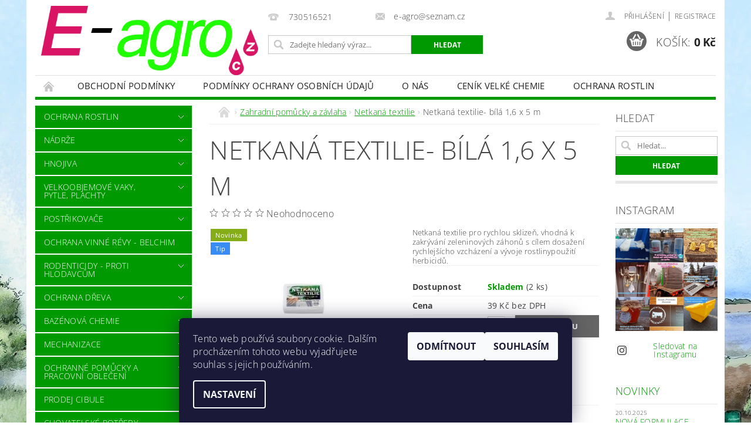

--- FILE ---
content_type: text/html; charset=utf-8
request_url: https://www.e-agro.cz/netkana-textilie-bila-1-6-x-5-m/
body_size: 31407
content:
<!DOCTYPE html>
<html id="css" xml:lang='cs' lang='cs' class="external-fonts-loaded">
    <head>
        <link rel="preconnect" href="https://cdn.myshoptet.com" /><link rel="dns-prefetch" href="https://cdn.myshoptet.com" /><link rel="preload" href="https://cdn.myshoptet.com/prj/dist/master/cms/libs/jquery/jquery-1.11.3.min.js" as="script" />        <script>
dataLayer = [];
dataLayer.push({'shoptet' : {
    "pageId": 924,
    "pageType": "productDetail",
    "currency": "CZK",
    "currencyInfo": {
        "decimalSeparator": ",",
        "exchangeRate": 1,
        "priceDecimalPlaces": 0,
        "symbol": "K\u010d",
        "symbolLeft": 0,
        "thousandSeparator": " "
    },
    "language": "cs",
    "projectId": 186404,
    "product": {
        "id": 561,
        "guid": "01806e45-027e-11e8-ae76-0cc47a6c92bc",
        "hasVariants": false,
        "codes": [
            {
                "code": "NFB 5",
                "quantity": "2",
                "stocks": [
                    {
                        "id": "ext",
                        "quantity": "2"
                    }
                ]
            }
        ],
        "code": "NFB 5",
        "name": "Netkan\u00e1 textilie- b\u00edl\u00e1 1,6 x 5 m",
        "appendix": "",
        "weight": 0,
        "manufacturer": "AgroBio Opava",
        "manufacturerGuid": "1EF533295AB666648F8CDA0BA3DED3EE",
        "currentCategory": "Zahradn\u00ed pom\u016fcky a z\u00e1vlaha | Netkan\u00e1 textilie",
        "currentCategoryGuid": "a64aa666-6cce-11e9-a065-0cc47a6c92bc",
        "defaultCategory": "Zahradn\u00ed pom\u016fcky a z\u00e1vlaha | Netkan\u00e1 textilie",
        "defaultCategoryGuid": "a64aa666-6cce-11e9-a065-0cc47a6c92bc",
        "currency": "CZK",
        "priceWithVat": 47
    },
    "stocks": [
        {
            "id": "ext",
            "title": "Sklad",
            "isDeliveryPoint": 0,
            "visibleOnEshop": 1
        }
    ],
    "cartInfo": {
        "id": null,
        "freeShipping": false,
        "freeShippingFrom": null,
        "leftToFreeGift": {
            "formattedPrice": "0 K\u010d",
            "priceLeft": 0
        },
        "freeGift": false,
        "leftToFreeShipping": {
            "priceLeft": null,
            "dependOnRegion": null,
            "formattedPrice": null
        },
        "discountCoupon": [],
        "getNoBillingShippingPrice": {
            "withoutVat": 0,
            "vat": 0,
            "withVat": 0
        },
        "cartItems": [],
        "taxMode": "ORDINARY"
    },
    "cart": [],
    "customer": {
        "priceRatio": 1,
        "priceListId": 1,
        "groupId": null,
        "registered": false,
        "mainAccount": false
    }
}});
dataLayer.push({'cookie_consent' : {
    "marketing": "denied",
    "analytics": "denied"
}});
document.addEventListener('DOMContentLoaded', function() {
    shoptet.consent.onAccept(function(agreements) {
        if (agreements.length == 0) {
            return;
        }
        dataLayer.push({
            'cookie_consent' : {
                'marketing' : (agreements.includes(shoptet.config.cookiesConsentOptPersonalisation)
                    ? 'granted' : 'denied'),
                'analytics': (agreements.includes(shoptet.config.cookiesConsentOptAnalytics)
                    ? 'granted' : 'denied')
            },
            'event': 'cookie_consent'
        });
    });
});
</script>

        <meta http-equiv="content-type" content="text/html; charset=utf-8" />
        <title>Netkaná textilie- bílá 1,6 x 5 m - E-agro.cz</title>

        <meta name="viewport" content="width=device-width, initial-scale=1.0" />
        <meta name="format-detection" content="telephone=no" />

        
            <meta property="og:type" content="website"><meta property="og:site_name" content="e-agro.cz"><meta property="og:url" content="https://www.e-agro.cz/netkana-textilie-bila-1-6-x-5-m/"><meta property="og:title" content="Netkaná textilie- bílá 1,6 x 5 m - E-agro.cz"><meta name="author" content="E-agro.cz"><meta name="web_author" content="Shoptet.cz"><meta name="dcterms.rightsHolder" content="www.e-agro.cz"><meta name="robots" content="index,follow"><meta property="og:image" content="https://cdn.myshoptet.com/usr/www.e-agro.cz/user/shop/big/561_netkana-textilie-bila-1-6-x-5-m.jpg?5a6af954"><meta property="og:description" content="Netkaná textilie- bílá 1,6 x 5 m. Netkaná textilie pro rychlou sklizeň, vhodná k zakrývání zeleninových záhonů s cílem dosažení rychlejšícho vzcházení a vývoje rostlinypoužití herbicidů."><meta name="description" content="Netkaná textilie- bílá 1,6 x 5 m. Netkaná textilie pro rychlou sklizeň, vhodná k zakrývání zeleninových záhonů s cílem dosažení rychlejšícho vzcházení a vývoje rostlinypoužití herbicidů."><meta property="product:price:amount" content="47"><meta property="product:price:currency" content="CZK">
        


        
        <noscript>
            <style media="screen">
                #category-filter-hover {
                    display: block !important;
                }
            </style>
        </noscript>
        
    <link href="https://cdn.myshoptet.com/prj/dist/master/cms/templates/frontend_templates/shared/css/font-face/open-sans.css" rel="stylesheet"><link href="https://cdn.myshoptet.com/prj/dist/master/shop/dist/font-shoptet-04.css.7d79974e5b4cdb582ad8.css" rel="stylesheet">    <script>
        var oldBrowser = false;
    </script>
    <!--[if lt IE 9]>
        <script src="https://cdnjs.cloudflare.com/ajax/libs/html5shiv/3.7.3/html5shiv.js"></script>
        <script>
            var oldBrowser = '<strong>Upozornění!</strong> Používáte zastaralý prohlížeč, který již není podporován. Prosím <a href="https://www.whatismybrowser.com/" target="_blank" rel="nofollow">aktualizujte svůj prohlížeč</a> a zvyšte své UX.';
        </script>
    <![endif]-->

        <style>:root {--color-primary: #009901;--color-primary-h: 120;--color-primary-s: 100%;--color-primary-l: 30%;--color-primary-hover: #C92358;--color-primary-hover-h: 341;--color-primary-hover-s: 70%;--color-primary-hover-l: 46%;--color-secondary: #656565;--color-secondary-h: 0;--color-secondary-s: 0%;--color-secondary-l: 40%;--color-secondary-hover: #c0c0c0;--color-secondary-hover-h: 0;--color-secondary-hover-s: 0%;--color-secondary-hover-l: 75%;--color-tertiary: #000000;--color-tertiary-h: 0;--color-tertiary-s: 0%;--color-tertiary-l: 0%;--color-tertiary-hover: #000000;--color-tertiary-hover-h: 0;--color-tertiary-hover-s: 0%;--color-tertiary-hover-l: 0%;--color-header-background: #ffffff;--template-font: "Open Sans";--template-headings-font: "Open Sans";--header-background-url: url("https://cdn.myshoptet.com/prj/dist/master/cms/img/header_backgrounds/04-blue.png");--cookies-notice-background: #1A1937;--cookies-notice-color: #F8FAFB;--cookies-notice-button-hover: #f5f5f5;--cookies-notice-link-hover: #27263f;--templates-update-management-preview-mode-content: "Náhled aktualizací šablony je aktivní pro váš prohlížeč."}</style>

        <style>:root {--logo-x-position: 10px;--logo-y-position: 10px;--front-image-x-position: 0px;--front-image-y-position: 0px;}</style>

        <link href="https://cdn.myshoptet.com/prj/dist/master/shop/dist/main-04.css.55ec9317567af1708cb4.css" rel="stylesheet" media="screen" />

        <link rel="stylesheet" href="https://cdn.myshoptet.com/prj/dist/master/cms/templates/frontend_templates/_/css/print.css" media="print" />
                            <link rel="shortcut icon" href="/favicon.ico" type="image/x-icon" />
                                    <link rel="canonical" href="https://www.e-agro.cz/netkana-textilie-bila-1-6-x-5-m/" />
        
        
        
            <script>
        var _hwq = _hwq || [];
        _hwq.push(['setKey', 'A8016636B1AFBFAEC8E766BCD4602AB2']);
        _hwq.push(['setTopPos', '0']);
        _hwq.push(['showWidget', '22']);
        (function() {
            var ho = document.createElement('script');
            ho.src = 'https://cz.im9.cz/direct/i/gjs.php?n=wdgt&sak=A8016636B1AFBFAEC8E766BCD4602AB2';
            var s = document.getElementsByTagName('script')[0]; s.parentNode.insertBefore(ho, s);
        })();
    </script>

                
                            <style>
                    /* custom background */
                    #main-wrapper {
                                                    background-color: #93BF91 !important;
                                                                            background-position: top center !important;
                            background-repeat: no-repeat !important;
                                                                            background-attachment: scroll !important;
                                                                            background-image: url('https://cdn.myshoptet.com/usr/www.e-agro.cz/user/frontend_backgrounds/e-agro_agro_obchod.jpg') !important;
                                            }
                </style>
                    
                <script>var shoptet = shoptet || {};shoptet.abilities = {"about":{"generation":2,"id":"04"},"config":{"category":{"product":{"image_size":"detail_alt_1"}},"navigation_breakpoint":991,"number_of_active_related_products":2,"product_slider":{"autoplay":false,"autoplay_speed":3000,"loop":true,"navigation":true,"pagination":true,"shadow_size":0}},"elements":{"recapitulation_in_checkout":true},"feature":{"directional_thumbnails":false,"extended_ajax_cart":false,"extended_search_whisperer":false,"fixed_header":false,"images_in_menu":false,"product_slider":false,"simple_ajax_cart":true,"smart_labels":false,"tabs_accordion":false,"tabs_responsive":false,"top_navigation_menu":false,"user_action_fullscreen":false}};shoptet.design = {"template":{"name":"Pop","colorVariant":"Zirkon"},"layout":{"homepage":"catalog3","subPage":"catalog3","productDetail":"catalog3"},"colorScheme":{"conversionColor":"#656565","conversionColorHover":"#c0c0c0","color1":"#009901","color2":"#C92358","color3":"#000000","color4":"#000000"},"fonts":{"heading":"Open Sans","text":"Open Sans"},"header":{"backgroundImage":"https:\/\/www.e-agro.czcms\/img\/header_backgrounds\/04-blue.png","image":null,"logo":"https:\/\/www.e-agro.czuser\/logos\/e-agro.jpg","color":"#ffffff"},"background":{"enabled":true,"color":{"enabled":true,"color":"#93BF91"},"image":{"url":"https:\/\/www.e-agro.czuser\/frontend_backgrounds\/e-agro_agro_obchod.jpg","attachment":"scroll","position":"center"}}};shoptet.config = {};shoptet.events = {};shoptet.runtime = {};shoptet.content = shoptet.content || {};shoptet.updates = {};shoptet.messages = [];shoptet.messages['lightboxImg'] = "Obrázek";shoptet.messages['lightboxOf'] = "z";shoptet.messages['more'] = "Více";shoptet.messages['cancel'] = "Zrušit";shoptet.messages['removedItem'] = "Položka byla odstraněna z košíku.";shoptet.messages['discountCouponWarning'] = "Zapomněli jste uplatnit slevový kupón. Pro pokračování jej uplatněte pomocí tlačítka vedle vstupního pole, nebo jej smažte.";shoptet.messages['charsNeeded'] = "Prosím, použijte minimálně 3 znaky!";shoptet.messages['invalidCompanyId'] = "Neplané IČ, povoleny jsou pouze číslice";shoptet.messages['needHelp'] = "Potřebujete pomoc?";shoptet.messages['showContacts'] = "Zobrazit kontakty";shoptet.messages['hideContacts'] = "Skrýt kontakty";shoptet.messages['ajaxError'] = "Došlo k chybě; obnovte prosím stránku a zkuste to znovu.";shoptet.messages['variantWarning'] = "Zvolte prosím variantu produktu.";shoptet.messages['chooseVariant'] = "Zvolte variantu";shoptet.messages['unavailableVariant'] = "Tato varianta není dostupná a není možné ji objednat.";shoptet.messages['withVat'] = "včetně DPH";shoptet.messages['withoutVat'] = "bez DPH";shoptet.messages['toCart'] = "Do košíku";shoptet.messages['emptyCart'] = "Prázdný košík";shoptet.messages['change'] = "Změnit";shoptet.messages['chosenBranch'] = "Zvolená pobočka";shoptet.messages['validatorRequired'] = "Povinné pole";shoptet.messages['validatorEmail'] = "Prosím vložte platnou e-mailovou adresu";shoptet.messages['validatorUrl'] = "Prosím vložte platnou URL adresu";shoptet.messages['validatorDate'] = "Prosím vložte platné datum";shoptet.messages['validatorNumber'] = "Vložte číslo";shoptet.messages['validatorDigits'] = "Prosím vložte pouze číslice";shoptet.messages['validatorCheckbox'] = "Zadejte prosím všechna povinná pole";shoptet.messages['validatorConsent'] = "Bez souhlasu nelze odeslat.";shoptet.messages['validatorPassword'] = "Hesla se neshodují";shoptet.messages['validatorInvalidPhoneNumber'] = "Vyplňte prosím platné telefonní číslo bez předvolby.";shoptet.messages['validatorInvalidPhoneNumberSuggestedRegion'] = "Neplatné číslo — navržený region: %1";shoptet.messages['validatorInvalidCompanyId'] = "Neplatné IČ, musí být ve tvaru jako %1";shoptet.messages['validatorFullName'] = "Nezapomněli jste příjmení?";shoptet.messages['validatorHouseNumber'] = "Prosím zadejte správné číslo domu";shoptet.messages['validatorZipCode'] = "Zadané PSČ neodpovídá zvolené zemi";shoptet.messages['validatorShortPhoneNumber'] = "Telefonní číslo musí mít min. 8 znaků";shoptet.messages['choose-personal-collection'] = "Prosím vyberte místo doručení u osobního odběru, není zvoleno.";shoptet.messages['choose-external-shipping'] = "Upřesněte prosím vybraný způsob dopravy";shoptet.messages['choose-ceska-posta'] = "Pobočka České Pošty není určena, zvolte prosím některou";shoptet.messages['choose-hupostPostaPont'] = "Pobočka Maďarské pošty není vybrána, zvolte prosím nějakou";shoptet.messages['choose-postSk'] = "Pobočka Slovenské pošty není zvolena, vyberte prosím některou";shoptet.messages['choose-ulozenka'] = "Pobočka Uloženky nebyla zvolena, prosím vyberte některou";shoptet.messages['choose-zasilkovna'] = "Pobočka Zásilkovny nebyla zvolena, prosím vyberte některou";shoptet.messages['choose-ppl-cz'] = "Pobočka PPL ParcelShop nebyla vybrána, vyberte prosím jednu";shoptet.messages['choose-glsCz'] = "Pobočka GLS ParcelShop nebyla zvolena, prosím vyberte některou";shoptet.messages['choose-dpd-cz'] = "Ani jedna z poboček služby DPD Parcel Shop nebyla zvolená, prosím vyberte si jednu z možností.";shoptet.messages['watchdogType'] = "Je zapotřebí vybrat jednu z možností u sledování produktu.";shoptet.messages['watchdog-consent-required'] = "Musíte zaškrtnout všechny povinné souhlasy";shoptet.messages['watchdogEmailEmpty'] = "Prosím vyplňte e-mail";shoptet.messages['privacyPolicy'] = 'Musíte souhlasit s ochranou osobních údajů';shoptet.messages['amountChanged'] = '(množství bylo změněno)';shoptet.messages['unavailableCombination'] = 'Není k dispozici v této kombinaci';shoptet.messages['specifyShippingMethod'] = 'Upřesněte dopravu';shoptet.messages['PIScountryOptionMoreBanks'] = 'Možnost platby z %1 bank';shoptet.messages['PIScountryOptionOneBank'] = 'Možnost platby z 1 banky';shoptet.messages['PIScurrencyInfoCZK'] = 'V měně CZK lze zaplatit pouze prostřednictvím českých bank.';shoptet.messages['PIScurrencyInfoHUF'] = 'V měně HUF lze zaplatit pouze prostřednictvím maďarských bank.';shoptet.messages['validatorVatIdWaiting'] = "Ověřujeme";shoptet.messages['validatorVatIdValid'] = "Ověřeno";shoptet.messages['validatorVatIdInvalid'] = "DIČ se nepodařilo ověřit, i přesto můžete objednávku dokončit";shoptet.messages['validatorVatIdInvalidOrderForbid'] = "Zadané DIČ nelze nyní ověřit, protože služba ověřování je dočasně nedostupná. Zkuste opakovat zadání později, nebo DIČ vymažte s vaši objednávku dokončete v režimu OSS. Případně kontaktujte prodejce.";shoptet.messages['validatorVatIdInvalidOssRegime'] = "Zadané DIČ nemůže být ověřeno, protože služba ověřování je dočasně nedostupná. Vaše objednávka bude dokončena v režimu OSS. Případně kontaktujte prodejce.";shoptet.messages['previous'] = "Předchozí";shoptet.messages['next'] = "Následující";shoptet.messages['close'] = "Zavřít";shoptet.messages['imageWithoutAlt'] = "Tento obrázek nemá popisek";shoptet.messages['newQuantity'] = "Nové množství:";shoptet.messages['currentQuantity'] = "Aktuální množství:";shoptet.messages['quantityRange'] = "Prosím vložte číslo v rozmezí %1 a %2";shoptet.messages['skipped'] = "Přeskočeno";shoptet.messages.validator = {};shoptet.messages.validator.nameRequired = "Zadejte jméno a příjmení.";shoptet.messages.validator.emailRequired = "Zadejte e-mailovou adresu (např. jan.novak@example.com).";shoptet.messages.validator.phoneRequired = "Zadejte telefonní číslo.";shoptet.messages.validator.messageRequired = "Napište komentář.";shoptet.messages.validator.descriptionRequired = shoptet.messages.validator.messageRequired;shoptet.messages.validator.captchaRequired = "Vyplňte bezpečnostní kontrolu.";shoptet.messages.validator.consentsRequired = "Potvrďte svůj souhlas.";shoptet.messages.validator.scoreRequired = "Zadejte počet hvězdiček.";shoptet.messages.validator.passwordRequired = "Zadejte heslo, které bude obsahovat min. 4 znaky.";shoptet.messages.validator.passwordAgainRequired = shoptet.messages.validator.passwordRequired;shoptet.messages.validator.currentPasswordRequired = shoptet.messages.validator.passwordRequired;shoptet.messages.validator.birthdateRequired = "Zadejte datum narození.";shoptet.messages.validator.billFullNameRequired = "Zadejte jméno a příjmení.";shoptet.messages.validator.deliveryFullNameRequired = shoptet.messages.validator.billFullNameRequired;shoptet.messages.validator.billStreetRequired = "Zadejte název ulice.";shoptet.messages.validator.deliveryStreetRequired = shoptet.messages.validator.billStreetRequired;shoptet.messages.validator.billHouseNumberRequired = "Zadejte číslo domu.";shoptet.messages.validator.deliveryHouseNumberRequired = shoptet.messages.validator.billHouseNumberRequired;shoptet.messages.validator.billZipRequired = "Zadejte PSČ.";shoptet.messages.validator.deliveryZipRequired = shoptet.messages.validator.billZipRequired;shoptet.messages.validator.billCityRequired = "Zadejte název města.";shoptet.messages.validator.deliveryCityRequired = shoptet.messages.validator.billCityRequired;shoptet.messages.validator.companyIdRequired = "Zadejte IČ.";shoptet.messages.validator.vatIdRequired = "Zadejte DIČ.";shoptet.messages.validator.billCompanyRequired = "Zadejte název společnosti.";shoptet.messages['loading'] = "Načítám…";shoptet.messages['stillLoading'] = "Stále načítám…";shoptet.messages['loadingFailed'] = "Načtení se nezdařilo. Zkuste to znovu.";shoptet.messages['productsSorted'] = "Produkty seřazeny.";shoptet.messages['formLoadingFailed'] = "Formulář se nepodařilo načíst. Zkuste to prosím znovu.";shoptet.messages.moreInfo = "Více informací";shoptet.config.orderingProcess = {active: false,step: false};shoptet.config.documentsRounding = '3';shoptet.config.documentPriceDecimalPlaces = '0';shoptet.config.thousandSeparator = ' ';shoptet.config.decSeparator = ',';shoptet.config.decPlaces = '0';shoptet.config.decPlacesSystemDefault = '2';shoptet.config.currencySymbol = 'Kč';shoptet.config.currencySymbolLeft = '0';shoptet.config.defaultVatIncluded = 1;shoptet.config.defaultProductMaxAmount = 9999;shoptet.config.inStockAvailabilityId = -1;shoptet.config.defaultProductMaxAmount = 9999;shoptet.config.inStockAvailabilityId = -1;shoptet.config.cartActionUrl = '/action/Cart';shoptet.config.advancedOrderUrl = '/action/Cart/GetExtendedOrder/';shoptet.config.cartContentUrl = '/action/Cart/GetCartContent/';shoptet.config.stockAmountUrl = '/action/ProductStockAmount/';shoptet.config.addToCartUrl = '/action/Cart/addCartItem/';shoptet.config.removeFromCartUrl = '/action/Cart/deleteCartItem/';shoptet.config.updateCartUrl = '/action/Cart/setCartItemAmount/';shoptet.config.addDiscountCouponUrl = '/action/Cart/addDiscountCoupon/';shoptet.config.setSelectedGiftUrl = '/action/Cart/setSelectedGift/';shoptet.config.rateProduct = '/action/ProductDetail/RateProduct/';shoptet.config.customerDataUrl = '/action/OrderingProcess/step2CustomerAjax/';shoptet.config.registerUrl = '/registrace/';shoptet.config.agreementCookieName = 'site-agreement';shoptet.config.cookiesConsentUrl = '/action/CustomerCookieConsent/';shoptet.config.cookiesConsentIsActive = 1;shoptet.config.cookiesConsentOptAnalytics = 'analytics';shoptet.config.cookiesConsentOptPersonalisation = 'personalisation';shoptet.config.cookiesConsentOptNone = 'none';shoptet.config.cookiesConsentRefuseDuration = 7;shoptet.config.cookiesConsentName = 'CookiesConsent';shoptet.config.agreementCookieExpire = 30;shoptet.config.cookiesConsentSettingsUrl = '/cookies-settings/';shoptet.config.fonts = {"google":{"attributes":"300,400,600,700,900:latin-ext","families":["Open Sans"],"urls":["https:\/\/cdn.myshoptet.com\/prj\/dist\/master\/cms\/templates\/frontend_templates\/shared\/css\/font-face\/open-sans.css"]},"custom":{"families":["shoptet"],"urls":["https:\/\/cdn.myshoptet.com\/prj\/dist\/master\/shop\/dist\/font-shoptet-04.css.7d79974e5b4cdb582ad8.css"]}};shoptet.config.mobileHeaderVersion = '1';shoptet.config.fbCAPIEnabled = false;shoptet.config.fbPixelEnabled = false;shoptet.config.fbCAPIUrl = '/action/FacebookCAPI/';shoptet.content.regexp = /strana-[0-9]+[\/]/g;shoptet.content.colorboxHeader = '<div class="colorbox-html-content">';shoptet.content.colorboxFooter = '</div>';shoptet.customer = {};shoptet.csrf = shoptet.csrf || {};shoptet.csrf.token = 'csrf_VuL8+6Oc0216ba8d143756e7';shoptet.csrf.invalidTokenModal = '<div><h2>Přihlaste se prosím znovu</h2><p>Omlouváme se, ale Váš CSRF token pravděpodobně vypršel. Abychom mohli udržet Vaši bezpečnost na co největší úrovni potřebujeme, abyste se znovu přihlásili.</p><p>Děkujeme za pochopení.</p><div><a href="/login/?backTo=%2Fnetkana-textilie-bila-1-6-x-5-m%2F">Přihlášení</a></div></div> ';shoptet.csrf.formsSelector = 'csrf-enabled';shoptet.csrf.submitListener = true;shoptet.csrf.validateURL = '/action/ValidateCSRFToken/Index/';shoptet.csrf.refreshURL = '/action/RefreshCSRFTokenNew/Index/';shoptet.csrf.enabled = true;shoptet.config.googleAnalytics ||= {};shoptet.config.googleAnalytics.isGa4Enabled = true;shoptet.config.googleAnalytics.route ||= {};shoptet.config.googleAnalytics.route.ua = "UA";shoptet.config.googleAnalytics.route.ga4 = "GA4";shoptet.config.ums_a11y_category_page = true;shoptet.config.discussion_rating_forms = false;shoptet.config.ums_forms_redesign = false;shoptet.config.showPriceWithoutVat = '';shoptet.config.ums_a11y_login = false;</script>
        <script src="https://cdn.myshoptet.com/prj/dist/master/cms/libs/jquery/jquery-1.11.3.min.js"></script><script src="https://cdn.myshoptet.com/prj/dist/master/cms/libs/jquery/jquery-migrate-1.4.1.min.js"></script><script src="https://cdn.myshoptet.com/prj/dist/master/cms/libs/jquery/jquery-ui-1.8.24.min.js"></script>
    <script src="https://cdn.myshoptet.com/prj/dist/master/shop/dist/main-04.js.cd0f12ca7fcb266dd765.js"></script>
<script src="https://cdn.myshoptet.com/prj/dist/master/shop/dist/shared-2g.js.aa13ef3ecca51cd89ec5.js"></script><script src="https://cdn.myshoptet.com/prj/dist/master/cms/libs/jqueryui/i18n/datepicker-cs.js"></script><script>if (window.self !== window.top) {const script = document.createElement('script');script.type = 'module';script.src = "https://cdn.myshoptet.com/prj/dist/master/shop/dist/editorPreview.js.e7168e827271d1c16a1d.js";document.body.appendChild(script);}</script>        <script>
            jQuery.extend(jQuery.cybergenicsFormValidator.messages, {
                required: "Povinné pole",
                email: "Prosím vložte platnou e-mailovou adresu",
                url: "Prosím vložte platnou URL adresu",
                date: "Prosím vložte platné datum",
                number: "Vložte číslo",
                digits: "Prosím vložte pouze číslice",
                checkbox: "Zadejte prosím všechna povinná pole",
                validatorConsent: "Bez souhlasu nelze odeslat.",
                password: "Hesla se neshodují",
                invalidPhoneNumber: "Vyplňte prosím platné telefonní číslo bez předvolby.",
                invalidCompanyId: 'Nevalidní IČ, musí mít přesně 8 čísel (před kratší IČ lze dát nuly)',
                fullName: "Nezapomněli jste příjmení?",
                zipCode: "Zadané PSČ neodpovídá zvolené zemi",
                houseNumber: "Prosím zadejte správné číslo domu",
                shortPhoneNumber: "Telefonní číslo musí mít min. 8 znaků",
                privacyPolicy: "Musíte souhlasit s ochranou osobních údajů"
            });
        </script>
                                    
                
        
        <!-- User include -->
                
        <!-- /User include -->
                                <!-- Global site tag (gtag.js) - Google Analytics -->
    <script async src="https://www.googletagmanager.com/gtag/js?id=G-HE9QYJVZ9L"></script>
    <script>
        
        window.dataLayer = window.dataLayer || [];
        function gtag(){dataLayer.push(arguments);}
        

                    console.debug('default consent data');

            gtag('consent', 'default', {"ad_storage":"denied","analytics_storage":"denied","ad_user_data":"denied","ad_personalization":"denied","wait_for_update":500});
            dataLayer.push({
                'event': 'default_consent'
            });
        
        gtag('js', new Date());

        
                gtag('config', 'G-HE9QYJVZ9L', {"groups":"GA4","send_page_view":false,"content_group":"productDetail","currency":"CZK","page_language":"cs"});
        
        
        
        
        
        
                    gtag('event', 'page_view', {"send_to":"GA4","page_language":"cs","content_group":"productDetail","currency":"CZK"});
        
                gtag('set', 'currency', 'CZK');

        gtag('event', 'view_item', {
            "send_to": "UA",
            "items": [
                {
                    "id": "NFB 5",
                    "name": "Netkan\u00e1 textilie- b\u00edl\u00e1 1,6 x 5 m",
                    "category": "Zahradn\u00ed pom\u016fcky a z\u00e1vlaha \/ Netkan\u00e1 textilie",
                                        "brand": "AgroBio Opava",
                                                            "price": 39
                }
            ]
        });
        
        
        
        
        
                    gtag('event', 'view_item', {"send_to":"GA4","page_language":"cs","content_group":"productDetail","value":39,"currency":"CZK","items":[{"item_id":"NFB 5","item_name":"Netkan\u00e1 textilie- b\u00edl\u00e1 1,6 x 5 m","item_brand":"AgroBio Opava","item_category":"Zahradn\u00ed pom\u016fcky a z\u00e1vlaha","item_category2":"Netkan\u00e1 textilie","price":39,"quantity":1,"index":0}]});
        
        
        
        
        
        
        
        document.addEventListener('DOMContentLoaded', function() {
            if (typeof shoptet.tracking !== 'undefined') {
                for (var id in shoptet.tracking.bannersList) {
                    gtag('event', 'view_promotion', {
                        "send_to": "UA",
                        "promotions": [
                            {
                                "id": shoptet.tracking.bannersList[id].id,
                                "name": shoptet.tracking.bannersList[id].name,
                                "position": shoptet.tracking.bannersList[id].position
                            }
                        ]
                    });
                }
            }

            shoptet.consent.onAccept(function(agreements) {
                if (agreements.length !== 0) {
                    console.debug('gtag consent accept');
                    var gtagConsentPayload =  {
                        'ad_storage': agreements.includes(shoptet.config.cookiesConsentOptPersonalisation)
                            ? 'granted' : 'denied',
                        'analytics_storage': agreements.includes(shoptet.config.cookiesConsentOptAnalytics)
                            ? 'granted' : 'denied',
                                                                                                'ad_user_data': agreements.includes(shoptet.config.cookiesConsentOptPersonalisation)
                            ? 'granted' : 'denied',
                        'ad_personalization': agreements.includes(shoptet.config.cookiesConsentOptPersonalisation)
                            ? 'granted' : 'denied',
                        };
                    console.debug('update consent data', gtagConsentPayload);
                    gtag('consent', 'update', gtagConsentPayload);
                    dataLayer.push(
                        { 'event': 'update_consent' }
                    );
                }
            });
        });
    </script>

                
                                <script>
    (function(t, r, a, c, k, i, n, g) { t['ROIDataObject'] = k;
    t[k]=t[k]||function(){ (t[k].q=t[k].q||[]).push(arguments) },t[k].c=i;n=r.createElement(a),
    g=r.getElementsByTagName(a)[0];n.async=1;n.src=c;g.parentNode.insertBefore(n,g)
    })(window, document, 'script', '//www.heureka.cz/ocm/sdk.js?source=shoptet&version=2&page=product_detail', 'heureka', 'cz');

    heureka('set_user_consent', 0);
</script>
                    </head>
        <body class="desktop id-924 in-netkana-textilie template-04 type-product type-detail page-detail ajax-add-to-cart">
        
        <div id="fb-root"></div>
        <script>
            window.fbAsyncInit = function() {
                FB.init({
//                    appId            : 'your-app-id',
                    autoLogAppEvents : true,
                    xfbml            : true,
                    version          : 'v19.0'
                });
            };
        </script>
        <script async defer crossorigin="anonymous" src="https://connect.facebook.net/cs_CZ/sdk.js"></script>
        
                
        
        <div id="main-wrapper">
            <div id="main-wrapper-in" class="large-12 medium-12 small-12">
                <div id="main" class="large-12 medium-12 small-12 row">

                    

                    <div id="header" class="large-12 medium-12 small-12 columns">
                        <header id="header-in" class="large-12 medium-12 small-12 clearfix">
                            
<div class="row">
    
                        <div class="large-4 medium-4 small-6 columns">
                        <a href="/" title="E-agro.cz" id="logo" data-testid="linkWebsiteLogo"><img src="https://cdn.myshoptet.com/usr/www.e-agro.cz/user/logos/e-agro.jpg" alt="E-agro.cz" /></a>
        </div>
    
    
        <div class="large-4 medium-4 small-12 columns">
                                                <div class="large-12 row collapse header-contacts">
                                                                                       <div class="large-6 medium-12 small-6 header-phone columns left">
                    <a href="tel:730516521" title="Telefon"><span>730516521</span></a>
                    </div>
                                                    <div class="large-6 medium-12 small-6 header-email columns left">
                                                    <a href="mailto:e-agro@seznam.cz"><span>e-agro@seznam.cz</span></a>
                                            </div>
                            </div>
            
                        <div class="searchform large-12 medium-12 small-12" itemscope itemtype="https://schema.org/WebSite">
                <meta itemprop="headline" content="Netkaná textilie"/>
<meta itemprop="url" content="https://www.e-agro.cz"/>
        <meta itemprop="text" content="Netkaná textilie- bílá 1,6 x 5 m. Netkaná textilie pro rychlou sklizeň, vhodná k zakrývání zeleninových záhonů s cílem dosažení rychlejšícho vzcházení a vývoje rostlinypoužití herbicidů."/>

                <form class="search-whisperer-wrap-v1 search-whisperer-wrap" action="/action/ProductSearch/prepareString/" method="post" itemprop="potentialAction" itemscope itemtype="https://schema.org/SearchAction" data-testid="searchForm">
                    <fieldset>
                        <meta itemprop="target" content="https://www.e-agro.cz/vyhledavani/?string={string}"/>
                        <div class="large-8 medium-8 small-12 left">
                            <input type="hidden" name="language" value="cs" />
                            <input type="search" name="string" itemprop="query-input" class="s-word" placeholder="Zadejte hledaný výraz..." autocomplete="off" data-testid="searchInput" />
                        </div>
                        <div class="tar large-4 medium-4 small-2 left b-search-wrap">
                            <input type="submit" value="Hledat" class="b-search tiny button" data-testid="searchBtn" />
                        </div>
                        <div class="search-whisperer-container-js"></div>
                        <div class="search-notice large-12 medium-12 small-12" data-testid="searchMsg">Prosím, použijte minimálně 3 znaky!</div>
                    </fieldset>
                </form>
            </div>
        </div>
    
    
        <div class="large-4 medium-4 small-12 columns">
                        <div id="top-links" class="large-12 medium-12 small-12">
                <span class="responsive-mobile-visible responsive-all-hidden box-account-links-trigger-wrap">
                    <span class="box-account-links-trigger"></span>
                </span>
                <ul class="responsive-mobile-hidden box-account-links list-inline list-reset">
                    
                                                                                                                        <li>
                                        <a class="icon-account-login" href="/login/?backTo=%2Fnetkana-textilie-bila-1-6-x-5-m%2F" title="Přihlášení" data-testid="signin" rel="nofollow"><span>Přihlášení</span></a>
                                    </li>
                                    <li>
                                        <span class="responsive-mobile-hidden"> |</span>
                                        <a href="/registrace/" title="Registrace" data-testid="headerSignup" rel="nofollow">Registrace</a>
                                    </li>
                                                                                                        
                </ul>
            </div>
                        
                                            
                <div class="place-cart-here">
                    <div id="header-cart-wrapper" class="header-cart-wrapper menu-element-wrap">
    <a href="/kosik/" id="header-cart" class="header-cart" data-testid="headerCart" rel="nofollow">
        <span class="responsive-mobile-hidden">Košík:</span>
        
        <strong class="header-cart-price" data-testid="headerCartPrice">
            0 Kč
        </strong>
    </a>

    <div id="cart-recapitulation" class="cart-recapitulation menu-element-submenu align-right hover-hidden" data-testid="popupCartWidget">
                    <div class="cart-reca-single darken tac" data-testid="cartTitle">
                Váš nákupní košík je prázdný            </div>
            </div>
</div>
                </div>
                    </div>
    
</div>

             <nav id="menu" class="large-12 medium-12 small-12"><ul class="inline-list list-inline valign-top-inline left"><li class="first-line"><a href="/" id="a-home" data-testid="headerMenuItem">Úvodní stránka</a></li><li class="menu-item-39">
    <a href="/obchodni-podminky/" data-testid="headerMenuItem">
        Obchodní podmínky
    </a>
</li><li class="menu-item-1164">
    <a href="/podminky-ochrany-osobnich-udaju/" target="_blank" data-testid="headerMenuItem">
        Podmínky ochrany osobních údajů
    </a>
</li><li class="menu-item-1155">
    <a href="/o-nas/" target="_blank" data-testid="headerMenuItem">
        O nás
    </a>
</li><li class="menu-item-1146">
    <a href="/cenik-velke-chemie/" data-testid="headerMenuItem">
        Ceník velké chemie
    </a>
</li><li class="menu-item-1137 navigation-submenu-trigger-wrap icon-menu-arrow-wrap">
        <a href="/ochrana-rostlin/" data-testid="headerMenuItem">
                    <span class="navigation-submenu-trigger icon-menu-arrow-down icon-menu-arrow"></span>
                Ochrana rostlin
    </a>
        <ul class="navigation-submenu navigation-menu">
                    <li class="menu-item-852">
                <a href="/herbicidy-proti-plevelum/">Herbicidy proti PLEVELŮM</a>
            </li>
                    <li class="menu-item-777">
                <a href="/fungicidy-proti-chorobam/">Fungicidy proti CHOROBÁM</a>
            </li>
                    <li class="menu-item-828">
                <a href="/insekticidy-proti-skudcum/">Insekticidy proti ŠKŮDCŮM</a>
            </li>
                    <li class="menu-item-750">
                <a href="/stimulatory--desikanty--regulatory--pomocne-latky/">Stimulátory, desikanty, regulátory, pomocné látky,</a>
            </li>
                    <li class="menu-item-1214">
                <a href="/ochrana-bez-chemie/">Ochrana bez chemie</a>
            </li>
            </ul>
    </li><li class="menu-item-1134 navigation-submenu-trigger-wrap icon-menu-arrow-wrap">
        <a href="/nadrze/" data-testid="headerMenuItem">
                    <span class="navigation-submenu-trigger icon-menu-arrow-down icon-menu-arrow"></span>
                Nádrže
    </a>
        <ul class="navigation-submenu navigation-menu">
                    <li class="menu-item-807">
                <a href="/nadrze-na-naftu/" data-image="https://cdn.myshoptet.com/usr/www.e-agro.cz/user/categories/thumb/70016.jpg">Nádrže na naftu</a>
            </li>
                    <li class="menu-item-1050">
                <a href="/nadrze-na-adblue/" data-image="https://cdn.myshoptet.com/usr/www.e-agro.cz/user/categories/thumb/33428.jpg">Nádrže na AdBlue®</a>
            </li>
                    <li class="menu-item-813">
                <a href="/nadrze-na-olej/" data-image="https://cdn.myshoptet.com/usr/www.e-agro.cz/user/categories/thumb/50009.jpg">Nádrže na olej</a>
            </li>
                    <li class="menu-item-1089">
                <a href="/nadrze-na-hnojiva/" data-image="https://cdn.myshoptet.com/usr/www.e-agro.cz/user/categories/thumb/33396.jpg">Nádrže na hnojiva</a>
            </li>
                    <li class="menu-item-909">
                <a href="/nadrze-na-vodu/" data-image="https://cdn.myshoptet.com/usr/www.e-agro.cz/user/categories/thumb/50009-1.jpg">Nádrže na vodu</a>
            </li>
                    <li class="menu-item-1032">
                <a href="/ostatni-sortiment-kingspan/" data-image="https://cdn.myshoptet.com/usr/www.e-agro.cz/user/categories/thumb/70017.jpg">Ostatní sortiment Kingspan</a>
            </li>
            </ul>
    </li><li class="menu-item-876 navigation-submenu-trigger-wrap icon-menu-arrow-wrap">
        <a href="/hnojiva/" data-testid="headerMenuItem">
                    <span class="navigation-submenu-trigger icon-menu-arrow-down icon-menu-arrow"></span>
                Hnojiva
    </a>
        <ul class="navigation-submenu navigation-menu">
                    <li class="menu-item-906">
                <a href="/silva-tabs-tablety-pro-vyzivu-rostlin/">Silva tabs - tablety pro výživu rostlin</a>
            </li>
                    <li class="menu-item-951">
                <a href="/listova-hnojiva/">Listová hnojiva</a>
            </li>
                    <li class="menu-item-1101">
                <a href="/prumyslova-hnojiva/">průmyslová hnojiva</a>
            </li>
                    <li class="menu-item-1119">
                <a href="/hnojiva-do-zavlah/">Hnojiva do závlah</a>
            </li>
                    <li class="menu-item-1140">
                <a href="/travnikova-hnojiva/">Trávníková hnojiva</a>
            </li>
                    <li class="menu-item-1188">
                <a href="/podzimni-hnojiva/">Podzimní hnojiva</a>
            </li>
                    <li class="menu-item-1208">
                <a href="/hnojiva-s-rizenym-uvolnovanim-zivin/">Hnojiva s řízeným uvolňováním živin</a>
            </li>
            </ul>
    </li><li class="menu-item-756 navigation-submenu-trigger-wrap icon-menu-arrow-wrap">
        <a href="/velkoobjemove-vaky--pytle--plachty/" data-testid="headerMenuItem">
                    <span class="navigation-submenu-trigger icon-menu-arrow-down icon-menu-arrow"></span>
                Velkoobjemové vaky, pytle, plachty
    </a>
        <ul class="navigation-submenu navigation-menu">
                    <li class="menu-item-759">
                <a href="/polypropylenove--raslove-pytle/">Polypropylénové, rašlové pytle</a>
            </li>
                    <li class="menu-item-1104">
                <a href="/zakryvaci-plachty/">Zakrývací plachty</a>
            </li>
                    <li class="menu-item-1128">
                <a href="/big-bagy-velkoobjemovy-vak/">Big bagy - velkoobjemový vak</a>
            </li>
            </ul>
    </li><li class="menu-item-894 navigation-submenu-trigger-wrap icon-menu-arrow-wrap">
        <a href="/postrikovace/" data-testid="headerMenuItem">
                    <span class="navigation-submenu-trigger icon-menu-arrow-down icon-menu-arrow"></span>
                Postřikovače
    </a>
        <ul class="navigation-submenu navigation-menu">
                    <li class="menu-item-897">
                <a href="/prislusenstvi/">Příslušenství</a>
            </li>
                    <li class="menu-item-927">
                <a href="/foukace-listi-solo/">Foukače listí SOLO</a>
            </li>
                    <li class="menu-item-963">
                <a href="/rucni/">Ruční</a>
            </li>
                    <li class="menu-item-966">
                <a href="/zadove/">Zádové</a>
            </li>
                    <li class="menu-item-969">
                <a href="/motorove/">Motorové</a>
            </li>
            </ul>
    </li><li class="menu-item-1122 navigation-submenu-trigger-wrap icon-menu-arrow-wrap">
    <a href="/ochrana-vinne-revy-belchim/" data-testid="headerMenuItem">
        Ochrana vinné révy - BELCHIM
    </a>
</li><li class="menu-item-915 navigation-submenu-trigger-wrap icon-menu-arrow-wrap">
        <a href="/rodenticidy-proti-hlodavcum/" data-testid="headerMenuItem">
                    <span class="navigation-submenu-trigger icon-menu-arrow-down icon-menu-arrow"></span>
                Rodenticidy - proti hlodavcům
    </a>
        <ul class="navigation-submenu navigation-menu">
                    <li class="menu-item-918">
                <a href="/elektronicka-ochrana/">elektronická ochrana</a>
            </li>
            </ul>
    </li><li class="menu-item-972 navigation-submenu-trigger-wrap icon-menu-arrow-wrap">
        <a href="/ochrana-dreva/" data-testid="headerMenuItem">
                    <span class="navigation-submenu-trigger icon-menu-arrow-down icon-menu-arrow"></span>
                Ochrana dřeva
    </a>
        <ul class="navigation-submenu navigation-menu">
                    <li class="menu-item-975">
                <a href="/zdivo/">Zdivo</a>
            </li>
                    <li class="menu-item-978">
                <a href="/nove-drevo/">Nové dřevo</a>
            </li>
                    <li class="menu-item-981">
                <a href="/nejprodavanejsi-lignofix/">Nejprodávanější LIGNOFIX</a>
            </li>
                    <li class="menu-item-984">
                <a href="/stare-drevo/">Staré dřevo</a>
            </li>
                    <li class="menu-item-987">
                <a href="/historicke-drevo/">Historické dřevo</a>
            </li>
            </ul>
    </li><li class="menu-item-780 navigation-submenu-trigger-wrap icon-menu-arrow-wrap">
        <a href="/bazenova-chemie/" data-testid="headerMenuItem">
                    <span class="navigation-submenu-trigger icon-menu-arrow-down icon-menu-arrow"></span>
                Bazénová chemie
    </a>
        <ul class="navigation-submenu navigation-menu">
                    <li class="menu-item-783">
                <a href="/prevence-a-likvidace-ras/">Prevence a likvidace řas</a>
            </li>
                    <li class="menu-item-786">
                <a href="/chlorova-sokova-dezinfekce/">Chlorová šoková dezinfekce</a>
            </li>
                    <li class="menu-item-789">
                <a href="/chlorova-prubezna-dezinfekce/">Chlorová průběžná dezinfekce</a>
            </li>
                    <li class="menu-item-1008">
                <a href="/stabilizace-tvrdosti-vody/">Stabilizace tvrdosti vody</a>
            </li>
                    <li class="menu-item-1011">
                <a href="/vyvlockovani-bazenu/">Vyvločkování bazénu</a>
            </li>
                    <li class="menu-item-1014">
                <a href="/oxi-junior-bezchlorova-chemie/">Oxi junior - bezchlorová chemie</a>
            </li>
                    <li class="menu-item-1017">
                <a href="/laguna-prislusenstvi/">Laguna příslušenství</a>
            </li>
                    <li class="menu-item-1020">
                <a href="/cisteni-bazenu/">Čištění bazénu</a>
            </li>
                    <li class="menu-item-1023">
                <a href="/uprava-hodnot-ph/">Úprava hodnot pH</a>
            </li>
                    <li class="menu-item-1026">
                <a href="/startovani-sezony/">Startování sezóny</a>
            </li>
            </ul>
    </li><li class="menu-item-729 navigation-submenu-trigger-wrap icon-menu-arrow-wrap">
        <a href="/mechanizace/" data-testid="headerMenuItem">
                    <span class="navigation-submenu-trigger icon-menu-arrow-down icon-menu-arrow"></span>
                Mechanizace
    </a>
        <ul class="navigation-submenu navigation-menu">
                    <li class="menu-item-732">
                <a href="/rozmetadla-lehner/">rozmetadla LEHNER</a>
            </li>
                    <li class="menu-item-762">
                <a href="/aplikator-silaznich-pripravku/">Aplikátor silážních přípravků</a>
            </li>
                    <li class="menu-item-765">
                <a href="/aplikator-nastrah-proti-slimakum/">Aplikátor nástrah proti slimákům</a>
            </li>
                    <li class="menu-item-768">
                <a href="/rozmetadla--europart/">rozmetadla  EUROPART</a>
            </li>
                    <li class="menu-item-774">
                <a href="/rozmetadla--soli--sterku-a-pisku/">rozmetadla  soli, štěrku a písku</a>
            </li>
                    <li class="menu-item-1113">
                <a href="/kartace-sweepex/">Kartáče SweepEx</a>
            </li>
            </ul>
    </li><li class="menu-item-720 navigation-submenu-trigger-wrap icon-menu-arrow-wrap">
        <a href="/ochranne-pomucky-a-pracovni-obleceni/" data-testid="headerMenuItem">
                    <span class="navigation-submenu-trigger icon-menu-arrow-down icon-menu-arrow"></span>
                Ochranné pomůcky a pracovní oblečení
    </a>
        <ul class="navigation-submenu navigation-menu">
                    <li class="menu-item-723">
                <a href="/pracovni-rukavice/">Pracovní rukavice</a>
            </li>
                    <li class="menu-item-1374">
                <a href="/vazeliny-kosmeticke/">Vazelíny kosmetické</a>
            </li>
                    <li class="menu-item-1377">
                <a href="/desinfekce-a-pomocne-latky/">Desinfekce a pomocné látky</a>
            </li>
            </ul>
    </li><li class="menu-item-735 navigation-submenu-trigger-wrap icon-menu-arrow-wrap">
    <a href="/prodej-cibule/" data-testid="headerMenuItem">
        Prodej CIBULE
    </a>
</li><li class="menu-item-771 navigation-submenu-trigger-wrap icon-menu-arrow-wrap">
    <a href="/chovatelske-potreby/" data-testid="headerMenuItem">
        Chovatelské potřeby
    </a>
</li><li class="menu-item-792 navigation-submenu-trigger-wrap icon-menu-arrow-wrap">
        <a href="/pece-o-travniky/" data-testid="headerMenuItem">
                    <span class="navigation-submenu-trigger icon-menu-arrow-down icon-menu-arrow"></span>
                Péče o trávníky
    </a>
        <ul class="navigation-submenu navigation-menu">
                    <li class="menu-item-795">
                <a href="/travni-smesi/">Travní směsi</a>
            </li>
                    <li class="menu-item-798">
                <a href="/travni-osivo/">travní osivo</a>
            </li>
                    <li class="menu-item-822">
                <a href="/ostatni/">ostatní</a>
            </li>
                    <li class="menu-item-855">
                <a href="/proti-plevelum/">proti plevelům</a>
            </li>
                    <li class="menu-item-993">
                <a href="/proti-mechu/">Proti mechu</a>
            </li>
            </ul>
    </li><li class="menu-item-825 navigation-submenu-trigger-wrap icon-menu-arrow-wrap">
        <a href="/nahradni-dily-a-servis/" data-testid="headerMenuItem">
                    <span class="navigation-submenu-trigger icon-menu-arrow-down icon-menu-arrow"></span>
                Náhradní díly a servis
    </a>
        <ul class="navigation-submenu navigation-menu">
                    <li class="menu-item-1383">
                <a href="/remeny/">Řemeny</a>
            </li>
                    <li class="menu-item-945">
                <a href="/baterie/">Baterie</a>
            </li>
                    <li class="menu-item-957">
                <a href="/trysky/">Trysky</a>
            </li>
                    <li class="menu-item-960">
                <a href="/site-a-folie/">Sítě a fólie</a>
            </li>
            </ul>
    </li><li class="menu-item-864 navigation-submenu-trigger-wrap icon-menu-arrow-wrap">
    <a href="/vyprodej-zasob-slevy-10-30--/" data-testid="headerMenuItem">
        VÝPRODEJ zásob = slevy 10-30 %
    </a>
</li><li class="menu-item-921 navigation-submenu-trigger-wrap icon-menu-arrow-wrap">
        <a href="/zahradni-pomucky-a-zavlaha/" data-testid="headerMenuItem">
                    <span class="navigation-submenu-trigger icon-menu-arrow-down icon-menu-arrow"></span>
                Zahradní pomůcky a závlaha
    </a>
        <ul class="navigation-submenu navigation-menu">
                    <li class="menu-item-924">
                <a href="/netkana-textilie/">Netkaná textilie</a>
            </li>
                    <li class="menu-item-1080">
                <a href="/skrin-na-uskladneni-postriku/">Skříň na uskladnění postřiků</a>
            </li>
                    <li class="menu-item-1086">
                <a href="/zavlazovaci-systemy-hobby/">Zavlažovací systémy - hobby</a>
            </li>
                    <li class="menu-item-1380">
                <a href="/hydroponie/">Hydroponie</a>
            </li>
            </ul>
    </li><li class="menu-item-1196 navigation-submenu-trigger-wrap icon-menu-arrow-wrap">
        <a href="/sport/" data-testid="headerMenuItem">
                    <span class="navigation-submenu-trigger icon-menu-arrow-down icon-menu-arrow"></span>
                Sport
    </a>
        <ul class="navigation-submenu navigation-menu">
                    <li class="menu-item-1226">
                <a href="/brankarske-florbalove-vybaveni/">Brankářské florbalové vybavení</a>
            </li>
                    <li class="menu-item-1229">
                <a href="/skolni-florbalove-vybaveni/">Školní florbalové vybavení</a>
            </li>
                    <li class="menu-item-1235">
                <a href="/florbalove-hole/">Florbalové hole</a>
            </li>
                    <li class="menu-item-1238">
                <a href="/vyhodny-florbalovy-pack/">VÝHODNÝ florbalový pack</a>
            </li>
                    <li class="menu-item-1241">
                <a href="/florbalove-cepele/">Florbalové čepele</a>
            </li>
                    <li class="menu-item-1244">
                <a href="/posledni-sance-posledni-florbalky/">Poslední šance - poslední florbalky</a>
            </li>
                    <li class="menu-item-1247">
                <a href="/omotavky-pro-florbalky/">Omotávky pro florbalky</a>
            </li>
                    <li class="menu-item-1250">
                <a href="/florbalove-micky/">Florbalové míčky</a>
            </li>
                    <li class="menu-item-1253">
                <a href="/florbalove-vaky--teamove-tasky--batohy/">Florbalové vaky, teamové tašky, batohy</a>
            </li>
                    <li class="menu-item-1256">
                <a href="/florbalove-doplnky/">Florbalové doplňky</a>
            </li>
                    <li class="menu-item-1265">
                <a href="/boty-na-florbal/">Boty na florbal</a>
            </li>
                    <li class="menu-item-1268">
                <a href="/florbalova-kolekce-2013-2014/">Florbalová kolekce 2013/2014</a>
            </li>
                    <li class="menu-item-1274">
                <a href="/sportovni-dresy/">Sportovní dresy</a>
            </li>
                    <li class="menu-item-1277">
                <a href="/obleceni-pro-volny-cas/">Oblečení pro volný čas</a>
            </li>
                    <li class="menu-item-1283">
                <a href="/ostatni-sporty/">Ostatní sporty</a>
            </li>
                    <li class="menu-item-1289">
                <a href="/novinka-extee-a-mps/">Novinka EXTEE a MPS</a>
            </li>
            </ul>
    </li></ul><div id="menu-helper-wrapper"><div id="menu-helper" data-testid="hamburgerMenu">&nbsp;</div><ul id="menu-helper-box"></ul></div></nav>

<script>
    $(document).ready(function() {
        checkSearchForm($('.searchform'), "Prosím, použijte minimálně 3 znaky!");
    });
    var userOptions = {
        carousel : {
            stepTimer : 5000,
            fadeTimer : 800
        }
    };
</script>

                        </header>
                    </div>
                    <div id="main-in" class="large-12 medium-12 small-12 columns">
                        <div id="main-in-in" class="large-12 medium-12 small-12">
                            
                            <div id="content" class="large-12 medium-12 small-12 row">
                                
                                                                            <aside id="column-l" class="large-3 medium-3 small-12 columns">
                                            <div id="column-l-in">
                                                                                                                                                    <div class="box-even">
                        
<div id="categories">
                        <div class="categories cat-01 expandable" id="cat-1137">
                <div class="topic"><a href="/ochrana-rostlin/">Ochrana rostlin</a></div>
        
    <ul >
                    <li class="expandable"><a href="/herbicidy-proti-plevelum/" title="Herbicidy proti PLEVELŮM">Herbicidy proti PLEVELŮM</a>
            </li>                 <li class="expandable"><a href="/fungicidy-proti-chorobam/" title="Fungicidy proti CHOROBÁM">Fungicidy proti CHOROBÁM</a>
            </li>                 <li class="expandable"><a href="/insekticidy-proti-skudcum/" title="Insekticidy proti ŠKŮDCŮM">Insekticidy proti ŠKŮDCŮM</a>
            </li>                 <li class="expandable"><a href="/stimulatory--desikanty--regulatory--pomocne-latky/" title="Ostatní pomocné látky">Stimulátory, desikanty, regulátory, pomocné látky,</a>
            </li>                 <li ><a href="/ochrana-bez-chemie/" title="Ochrana bez chemie">Ochrana bez chemie</a>
                            </li>     </ul> 
    </div>
            <div class="categories cat-02 expandable" id="cat-1134">
                <div class="topic"><a href="/nadrze/">Nádrže</a></div>
        
    <ul >
                    <li class="expandable"><a href="/nadrze-na-naftu/" title="Nádrže na naftu">Nádrže na naftu</a>
            </li>                 <li class="expandable"><a href="/nadrze-na-adblue/" title="Nádrže na AdBlue®">Nádrže na AdBlue®</a>
            </li>                 <li class="expandable"><a href="/nadrze-na-olej/" title="Nádrže na olej">Nádrže na olej</a>
            </li>                 <li ><a href="/nadrze-na-hnojiva/" title="Nádrže na hnojiva">Nádrže na hnojiva</a>
            </li>                 <li class="expandable"><a href="/nadrze-na-vodu/" title="Nádrže na vodu">Nádrže na vodu</a>
            </li>                 <li class="expandable"><a href="/ostatni-sortiment-kingspan/" title="Ostatní sortiment Kingspan">Ostatní sortiment Kingspan</a>
            </li>     </ul> 
    </div>
            <div class="categories cat-01 expandable" id="cat-876">
                <div class="topic"><a href="/hnojiva/">Hnojiva</a></div>
        
    <ul >
                    <li ><a href="/silva-tabs-tablety-pro-vyzivu-rostlin/" title="Silva tabs - tablety pro výživu rostlin">Silva tabs - tablety pro výživu rostlin</a>
            </li>                 <li ><a href="/listova-hnojiva/" title="Listová hnojiva">Listová hnojiva</a>
            </li>                 <li ><a href="/prumyslova-hnojiva/" title="Průmyslová hnojiva (minerální)">průmyslová hnojiva</a>
            </li>                 <li ><a href="/hnojiva-do-zavlah/" title="Hnojiva do závlah">Hnojiva do závlah</a>
            </li>                 <li ><a href="/travnikova-hnojiva/" title="Trávníková hnojiva">Trávníková hnojiva</a>
            </li>                 <li ><a href="/podzimni-hnojiva/" title="Podzimní hnojiva">Podzimní hnojiva</a>
                            </li>                 <li ><a href="/hnojiva-s-rizenym-uvolnovanim-zivin/" title="Hnojiva s řízeným uvolňováním živin">Hnojiva s řízeným uvolňováním živin</a>
                            </li>     </ul> 
    </div>
            <div class="categories cat-02 expandable" id="cat-756">
                <div class="topic"><a href="/velkoobjemove-vaky--pytle--plachty/">Velkoobjemové vaky, pytle, plachty</a></div>
        
    <ul >
                    <li ><a href="/polypropylenove--raslove-pytle/" title="Polypropylénové, rašlové pytle">Polypropylénové, rašlové pytle</a>
            </li>                 <li ><a href="/zakryvaci-plachty/" title="Zakrývací plachty">Zakrývací plachty</a>
            </li>                 <li ><a href="/big-bagy-velkoobjemovy-vak/" title="Big bagy - velkoobjemový vak">Big bagy - velkoobjemový vak</a>
            </li>     </ul> 
    </div>
            <div class="categories cat-01 expandable" id="cat-894">
                <div class="topic"><a href="/postrikovace/">Postřikovače</a></div>
        
    <ul >
                    <li ><a href="/prislusenstvi/" title="Příslušenství">Příslušenství</a>
            </li>                 <li ><a href="/foukace-listi-solo/" title="Foukače listí SOLO">Foukače listí SOLO</a>
            </li>                 <li ><a href="/rucni/" title="Ruční">Ruční</a>
            </li>                 <li ><a href="/zadove/" title="Zádové">Zádové</a>
            </li>                 <li ><a href="/motorove/" title="Motorové">Motorové</a>
            </li>     </ul> 
    </div>
            <div class="categories cat-02" id="cat-1122">
                <div class="topic"><a href="/ochrana-vinne-revy-belchim/">Ochrana vinné révy - BELCHIM</a></div>
        

    </div>
            <div class="categories cat-01 expandable" id="cat-915">
                <div class="topic"><a href="/rodenticidy-proti-hlodavcum/">Rodenticidy - proti hlodavcům</a></div>
        
    <ul >
                    <li ><a href="/elektronicka-ochrana/" title="elektronická ochrana">elektronická ochrana</a>
            </li>     </ul> 
    </div>
            <div class="categories cat-02 expandable" id="cat-972">
                <div class="topic"><a href="/ochrana-dreva/">Ochrana dřeva</a></div>
        
    <ul >
                    <li ><a href="/zdivo/" title="Zdivo">Zdivo</a>
            </li>                 <li ><a href="/nove-drevo/" title="Nové dřevo">Nové dřevo</a>
            </li>                 <li ><a href="/nejprodavanejsi-lignofix/" title="Nejprodávanější LIGNOFIX">Nejprodávanější LIGNOFIX</a>
            </li>                 <li ><a href="/stare-drevo/" title="Staré dřevo">Staré dřevo</a>
            </li>                 <li ><a href="/historicke-drevo/" title="Historické dřevo">Historické dřevo</a>
            </li>     </ul> 
    </div>
            <div class="categories cat-01 expandable" id="cat-780">
                <div class="topic"><a href="/bazenova-chemie/">Bazénová chemie</a></div>
        
    <ul >
                    <li ><a href="/prevence-a-likvidace-ras/" title="Prevence a likvidace řas">Prevence a likvidace řas</a>
            </li>                 <li ><a href="/chlorova-sokova-dezinfekce/" title="Chlorová šoková dezinfekce">Chlorová šoková dezinfekce</a>
            </li>                 <li ><a href="/chlorova-prubezna-dezinfekce/" title="Chlorová průběžná dezinfekce">Chlorová průběžná dezinfekce</a>
            </li>                 <li ><a href="/stabilizace-tvrdosti-vody/" title="Stabilizace tvrdosti vody">Stabilizace tvrdosti vody</a>
            </li>                 <li ><a href="/vyvlockovani-bazenu/" title="Vyvločkování bazénu">Vyvločkování bazénu</a>
            </li>                 <li ><a href="/oxi-junior-bezchlorova-chemie/" title="Oxi junior - bezchlorová chemie">Oxi junior - bezchlorová chemie</a>
            </li>                 <li ><a href="/laguna-prislusenstvi/" title="Laguna příslušenství">Laguna příslušenství</a>
            </li>                 <li ><a href="/cisteni-bazenu/" title="Čištění bazénu">Čištění bazénu</a>
            </li>                 <li ><a href="/uprava-hodnot-ph/" title="Úprava hodnot pH">Úprava hodnot pH</a>
            </li>                 <li ><a href="/startovani-sezony/" title="Startování sezóny">Startování sezóny</a>
            </li>     </ul> 
    </div>
            <div class="categories cat-02 expandable" id="cat-729">
                <div class="topic"><a href="/mechanizace/">Mechanizace</a></div>
        
    <ul >
                    <li ><a href="/rozmetadla-lehner/" title="rozmetadla LEHNER">rozmetadla LEHNER</a>
            </li>                 <li ><a href="/aplikator-silaznich-pripravku/" title="Aplikátor silážních přípravků">Aplikátor silážních přípravků</a>
            </li>                 <li ><a href="/aplikator-nastrah-proti-slimakum/" title="Aplikátor nástrah proti slimákům">Aplikátor nástrah proti slimákům</a>
            </li>                 <li ><a href="/rozmetadla--europart/" title="rozmetadla  EUROPART">rozmetadla  EUROPART</a>
            </li>                 <li ><a href="/rozmetadla--soli--sterku-a-pisku/" title="rozmetadla  soli, štěrku a písku">rozmetadla  soli, štěrku a písku</a>
            </li>                 <li ><a href="/kartace-sweepex/" title="Kartáče SweepEx">Kartáče SweepEx</a>
            </li>     </ul> 
    </div>
            <div class="categories cat-01 expandable" id="cat-720">
                <div class="topic"><a href="/ochranne-pomucky-a-pracovni-obleceni/">Ochranné pomůcky a pracovní oblečení</a></div>
        
    <ul >
                    <li class="expandable"><a href="/pracovni-rukavice/" title="Pracovní rukavice">Pracovní rukavice</a>
            </li>                 <li ><a href="/vazeliny-kosmeticke/" title="Vazelíny kosmetické">Vazelíny kosmetické</a>
                            </li>                 <li ><a href="/desinfekce-a-pomocne-latky/" title="Desinfekce a pomocné látky">Desinfekce a pomocné látky</a>
                            </li>     </ul> 
    </div>
            <div class="categories cat-02" id="cat-735">
                <div class="topic"><a href="/prodej-cibule/">Prodej CIBULE</a></div>
        

    </div>
            <div class="categories cat-01" id="cat-771">
                <div class="topic"><a href="/chovatelske-potreby/">Chovatelské potřeby</a></div>
        

    </div>
            <div class="categories cat-02 expandable" id="cat-792">
                <div class="topic"><a href="/pece-o-travniky/">Péče o trávníky</a></div>
        
    <ul >
                    <li ><a href="/travni-smesi/" title="Travní směsi">Travní směsi</a>
            </li>                 <li ><a href="/travni-osivo/" title="travní osivo">travní osivo</a>
            </li>                 <li ><a href="/ostatni/" title="ostatní">ostatní</a>
            </li>                 <li ><a href="/proti-plevelum/" title="proti plevelům">proti plevelům</a>
            </li>                 <li ><a href="/proti-mechu/" title="Proti mechu">Proti mechu</a>
            </li>     </ul> 
    </div>
            <div class="categories cat-01 expandable" id="cat-825">
                <div class="topic"><a href="/nahradni-dily-a-servis/">Náhradní díly a servis</a></div>
        
    <ul >
                    <li ><a href="/remeny/" title="Řemeny">Řemeny</a>
                            </li>                 <li class="expandable"><a href="/baterie/" title="Baterie">Baterie</a>
            </li>                 <li ><a href="/trysky/" title="Trysky">Trysky</a>
            </li>                 <li ><a href="/site-a-folie/" title="Sítě a fólie">Sítě a fólie</a>
            </li>     </ul> 
    </div>
            <div class="categories cat-02" id="cat-864">
                <div class="topic"><a href="/vyprodej-zasob-slevy-10-30--/">VÝPRODEJ zásob = slevy 10-30 %</a></div>
        

    </div>
            <div class="categories cat-01 expandable cat-active expanded" id="cat-921">
                <div class="topic"><a href="/zahradni-pomucky-a-zavlaha/" class="expanded">Zahradní pomůcky a závlaha</a></div>
        
    <ul class="expanded">
                    <li class="active  expanded"><a href="/netkana-textilie/" title="Netkaná textilie">Netkaná textilie</a>
                            </li>                 <li ><a href="/skrin-na-uskladneni-postriku/" title="Skříň na uskladnění postřiků">Skříň na uskladnění postřiků</a>
            </li>                 <li ><a href="/zavlazovaci-systemy-hobby/" title="Zavlažovací systémy - hobby">Zavlažovací systémy - hobby</a>
            </li>                 <li ><a href="/hydroponie/" title="Hydroponie">Hydroponie</a>
                            </li>     </ul> 
    </div>
            <div class="categories cat-02 expandable" id="cat-1196">
                <div class="topic"><a href="/sport/">Sport</a></div>
        
    <ul >
                    <li class="expandable"><a href="/brankarske-florbalove-vybaveni/" title="Brankářské florbalové vybavení">Brankářské florbalové vybavení</a>
            </li>                 <li ><a href="/skolni-florbalove-vybaveni/" title="Školní florbalové vybavení">Školní florbalové vybavení</a>
            </li>                 <li class="expandable"><a href="/florbalove-hole/" title="Florbalové hole">Florbalové hole</a>
            </li>                 <li ><a href="/vyhodny-florbalovy-pack/" title="VÝHODNÝ florbalový pack">VÝHODNÝ florbalový pack</a>
            </li>                 <li ><a href="/florbalove-cepele/" title="Florbalové čepele">Florbalové čepele</a>
            </li>                 <li ><a href="/posledni-sance-posledni-florbalky/" title="Poslední šance - poslední florbalky">Poslední šance - poslední florbalky</a>
            </li>                 <li ><a href="/omotavky-pro-florbalky/" title="Omotávky pro florbalky">Omotávky pro florbalky</a>
            </li>                 <li ><a href="/florbalove-micky/" title="Florbalové míčky">Florbalové míčky</a>
            </li>                 <li ><a href="/florbalove-vaky--teamove-tasky--batohy/" title="Florbalové vaky, teamové tašky, batohy">Florbalové vaky, teamové tašky, batohy</a>
            </li>                 <li class="expandable"><a href="/florbalove-doplnky/" title="Florbalové doplňky">Florbalové doplňky</a>
            </li>                 <li ><a href="/boty-na-florbal/" title="Boty na florbal">Boty na florbal</a>
            </li>                 <li ><a href="/florbalova-kolekce-2013-2014/" title="Florbalová kolekce 2013/2014">Florbalová kolekce 2013/2014</a>
            </li>                 <li ><a href="/sportovni-dresy/" title="Sportovní dresy">Sportovní dresy</a>
            </li>                 <li ><a href="/obleceni-pro-volny-cas/" title="Oblečení pro volný čas">Oblečení pro volný čas</a>
            </li>                 <li ><a href="/ostatni-sporty/" title="Ostatní sporty">Ostatní sporty</a>
            </li>                 <li ><a href="/novinka-extee-a-mps/" title="Novinka EXTEE a MPS">Novinka EXTEE a MPS</a>
            </li>     </ul> 
    </div>
        
                            
</div>

                    </div>
                                                                                                                                                        <div class="box-odd">
                        <div class="box hide-for-small" id="contacts" data-testid="contactbox">
    <h3 class="topic">
                    Kontakt            </h3>

    

            <div class="row">
            
            <div id="contactbox-right" class="nofl large-12 medium-12 small-12 columns">
                
                
                                            <div class="contacts-email ccr-single">
                            <span class="checkout-mail icon-mail-before text-word-breaking" data-testid="contactboxEmail">
                                                                    <a href="mailto:e-agro&#64;seznam.cz">e-agro<!---->&#64;<!---->seznam.cz</a>
                                                            </span>
                        </div>
                                    

                
                                            <div class="contacts-phone ccr-single">
                            <span class="checkout-tel icon-phone-before text-word-breaking" data-testid="contactboxPhone">730516521</span>
                        </div>
                                    

                                    <div class="contacts-cellphone ccr-single">
                        <span class="checkout-cellphone icon-mobile-before text-word-breaking" data-testid="contactboxCellphone">
                            603211870
                        </span>
                    </div>
                
                                    <div class="contacts-facebook ccr-single">
                        <span class="checkout-facebook icon-facebook-before text-word-breaking">
                            <a href="https://www.facebook.com/eagrorakovnik" title="Facebook" target="_blank" data-testid="contactboxFacebook">
                                                                    https://www.facebook.com/eagrorakovnik
                                                            </a>
                        </span>
                    </div>
                
                
                                    <div class="contacts-instagram ccr-single">
                        <span class="checkout-instagram icon-instagram-before text-word-breaking">
                            <a href="https://www.instagram.com/eagrorakovnik/" title="Instagram" target="_blank" data-testid="contactboxInstagram">
                                eagrorakovnik
                            </a>
                        </span>
                    </div>
                
                
                
                
                            </div>
        </div>
    </div>

<script type="application/ld+json">
    {
        "@context" : "https://schema.org",
        "@type" : "Organization",
        "name" : "E-agro.cz",
        "url" : "https://www.e-agro.cz",
                "employee" : "E-agro - Václav Kyncl",
                    "email" : "e-agro@seznam.cz",
                            "telephone" : "730516521",
                                
                                                                                            "sameAs" : ["https://www.facebook.com/eagrorakovnik\", \"\", \"https://www.instagram.com/eagrorakovnik/"]
            }
</script>

                    </div>
                                                                                                                                                        <div class="box-even">
                        <div id="articles" class="box hide-for-small">
    
        <h3 class="topic">Informace pro vás</h3>
    <ul class="no-bullet">
                    <li class="panel-element"><a href="/jak-nakupovat/" title="Jak nakupovat">Jak nakupovat</a></li>
                    <li class="panel-element"><a href="/obchodni-podminky/" title="Obchodní podmínky">Obchodní podmínky</a></li>
                    <li><a href="/podminky-ochrany-osobnich-udaju/" title="Podmínky ochrany osobních údajů" rel="noopener" target="_blank">Podmínky ochrany osobních údajů</a></li>
            </ul>
</div>

                    </div>
                                                                                                                                                        <div class="box-odd">
                        <div id="login" class="box hide-for-small">
    <h3 class="topic">Přihlášení</h3>
    
        <form action="/action/Customer/Login/" method="post" class="csrf-enabled">
        <fieldset>
            <table style="width: 100%">
                <tbody>
                    <tr>
                        <td>
                            <label for="l-email">E-mail</label>
                        </td>
                        <td class="tar">
                            <input type="text" name="email" id="l-email" class="required email" autocomplete="email" />
                        </td>
                    </tr>
                    <tr>
                        <td>
                            <label for="l-heslo">Heslo</label>
                        </td>
                        <td class="tar">
                            <input type="password" name="password" id="l-heslo" class="required" autocomplete="current-password" />
                                                        <span class="no-css">Nemůžete vyplnit toto pole</span>
                            <input type="text" name="surname" value="" class="no-css" />
                        </td>
                    </tr>
                    <tr>
                        <td>&nbsp;</td>
                        <td class="tar">
                            <input type="submit" value="Přihlášení" class="b-confirm b-login tiny button" />
                        </td>
                    </tr>
                </tbody>
            </table>
            <div class="tal">
                <small>
                    <a href="/registrace/" title="Registrace" rel="nofollow">Registrace</a><br />
                    <a href="/klient/zapomenute-heslo/" title="Zapomenuté heslo" rel="nofollow">Zapomenuté heslo</a>
                </small>
            </div>
            <input type="hidden" name="referer" value="/netkana-textilie-bila-1-6-x-5-m/" />
        </fieldset>
    </form>

            
</div>

                    </div>
                                                                                                                                                        <div class="box-even">
                                        
<div class="box large-12 medium-12 small-12 hide-for-small" id="newsletter">
    <h3 class="topic">Newsletter</h3>
    
    <form action="/action/MailForm/subscribeToNewsletters/" method="post">
        <fieldset>
            
            <input type="hidden" name="formId" value="2" />
            <div class="large-7 medium-12 small-12 left">
                                <span class="no-css">Nevyplňujte toto pole:</span>
                <input type="text" name="surname" class="no-css" />
                <label for="n-email" class="no-css">Váš e-mail</label>
                <input type="text" id="n-email" class="panel-element required email query-input large-12 medium-12" name="email"
                    placeholder="Váš e-mail..." />
            </div>
            <div class="tar large-5 medium-12 small-12 left">
                                                                <input type="submit" value="Přihlásit se" class="b-confirm b-subscribe tiny button large-12 medium-12" />
            </div>
                        
            
        </fieldset>
    </form>
</div>


    
                    </div>
                                                                                                                                                                                                    <div class="box-odd">
                            
    <section class="box section hide-for-small">
        <h3 class="topic"><a href="/cenik-velke-chemie-2/">Praktické rady</a></h3>
                                    <article>
                                            <time class="small"> 22.10.2025</time>
                                        <h4><a href="/cenik-velke-chemie-2/zasobniky-na-posyp-od-firmy-kingspan/" title="Zásobníky na posyp od firmy Kingspan"
                           target="_blank"                        >Zásobníky na posyp od firmy Kingspan</a></h4>
                                                        </article>
                                                <article>
                                            <time class="small"> 23.5.2025</time>
                                        <h4><a href="/cenik-velke-chemie-2/pripravek-karathane-new-konci/" title="Přípravek Karathane New končí"
                           target="_blank"                        >Přípravek Karathane New končí</a></h4>
                                                        </article>
                                                <article>
                                            <time class="small"> 18.2.2025</time>
                                        <h4><a href="/cenik-velke-chemie-2/preventivni-postrik-proti-kaderavosti-broskvoni/" title="Preventivní postřik proti kadeřavosti broskvoní"
                           target="_blank"                        >Preventivní postřik proti kadeřavosti broskvoní</a></h4>
                                                        </article>
                                                <article>
                                            <time class="small"> 4.12.2024</time>
                                        <h4><a href="/cenik-velke-chemie-2/dezinfekce-pudy-pomoci-dusikateho-vapna/" title="Dezinfekce půdy pomocí dusíkatého vápna"
                           target="_blank"                        >Dezinfekce půdy pomocí dusíkatého vápna</a></h4>
                                                        </article>
                                                <article>
                                            <time class="small"> 6.11.2024</time>
                                        <h4><a href="/cenik-velke-chemie-2/vite-co-je-palivo-hvo/" title="Víte co je palivo HVO?"
                           target="_blank"                        >Víte co je palivo HVO?</a></h4>
                                                        </article>
                                                <article>
                                            <time class="small"> 11.8.2023</time>
                                        <h4><a href="/cenik-velke-chemie-2/mate-jiz-osetreny-ovocne-stromy-proti-moniliove-hnilobe/" title="Máte již ošetřeny ovocné stromy proti moniliové hnilobě?"
                           target="_blank"                        >Máte již ošetřeny ovocné stromy proti moniliové hnilobě?</a></h4>
                                                        </article>
                                                <article>
                                            <time class="small"> 23.1.2023</time>
                                        <h4><a href="/cenik-velke-chemie-2/postrik-proti-kaderavosti-broskvoni/" title="Postřik proti kadeřavosti broskvoní"
                           target="_blank"                        >Postřik proti kadeřavosti broskvoní</a></h4>
                                                        </article>
                                                <article>
                                            <time class="small"> 18.11.2022</time>
                                        <h4><a href="/cenik-velke-chemie-2/skudci-pokojovych-rostlin-nebo-rostlin-uschovane-ve-sklepe-nebo-v-zimni-zahrade/" title="Škůdci pokojových rostlin nebo rostlin uschované ve sklepě nebo v zimní zahradě"
                           target="_blank"                        >Škůdci pokojových rostlin nebo rostlin uschované ve sklepě nebo v zimní zahradě</a></h4>
                                                        </article>
                                                <article>
                                            <time class="small"> 2.3.2021</time>
                                        <h4><a href="/cenik-velke-chemie-2/zavijec-zimostrazovy-je-nepritel-buxusu/" title="Zavíječ zimostrázový je nepřítel buxusů"
                           target="_blank"                        >Zavíječ zimostrázový je nepřítel buxusů</a></h4>
                                                        </article>
                                                <article>
                                            <time class="small"> 30.1.2021</time>
                                        <h4><a href="/cenik-velke-chemie-2/bude-na-jare-problem-se-sverepy-v-obilninach/" title="Bude na jaře problém se sveřepy v obilninách ?"
                           target="_blank"                        >Bude na jaře problém se sveřepy v obilninách ?</a></h4>
                                                        </article>
                                </section>


                        </div>
                                                                                                                                                                                <div class="box-even">
                        <div id="toplist" class="tac hide-for-small">
    
<script><!--
document.write ('<img src="https://toplist.cz/dot.asp?id=974078&amp;http='+escape(document.referrer)+'&amp;wi='+escape(window.screen.width)+'&amp;he='+escape(window.screen.height)+'&amp;cd='+escape(window.screen.colorDepth)+'&amp;t='+escape(document.title)+'" width="1" height="1" alt="TOPlist" />');
//--></script>
<noscript><div class="no-css"><img src="https://toplist.cz/dot.asp?id=974078" style="border:0" alt="TOPlist" width="1" height="1" /></div></noscript>

</div>

                    </div>
                                                                                                                                                        <div class="box-odd">
                        <div id="onlinePayments" class="box hide-for-small">
    <h3 class="topic">Přijímáme online platby</h3>
    <p>
        <img src="https://cdn.myshoptet.com/prj/dist/master/cms/img/common/payment_logos/payments.png" alt="Loga kreditních karet">
    </p>
</div>

                    </div>
                                                                                                        </div>
                                        </aside>
                                                                    

                                
                                    <main id="content-in" class="large-7 medium-9 small-12 right-column columns">

                                                                                                                                    <p id="navigation" itemscope itemtype="https://schema.org/BreadcrumbList">
                                                                                                        <span id="navigation-first" data-basetitle="E-agro.cz" itemprop="itemListElement" itemscope itemtype="https://schema.org/ListItem">
                    <a href="/" itemprop="item" class="navigation-home-icon">
                        &nbsp;<meta itemprop="name" content="Domů" />                    </a>
                    <meta itemprop="position" content="1" />
                    <span class="navigation-bullet">&nbsp;&rsaquo;&nbsp;</span>
                </span>
                                                        <span id="navigation-1" itemprop="itemListElement" itemscope itemtype="https://schema.org/ListItem">
                        <a href="/zahradni-pomucky-a-zavlaha/" itemprop="item"><span itemprop="name">Zahradní pomůcky a závlaha</span></a>
                        <meta itemprop="position" content="2" />
                        <span class="navigation-bullet">&nbsp;&rsaquo;&nbsp;</span>
                    </span>
                                                        <span id="navigation-2" itemprop="itemListElement" itemscope itemtype="https://schema.org/ListItem">
                        <a href="/netkana-textilie/" itemprop="item"><span itemprop="name">Netkaná textilie</span></a>
                        <meta itemprop="position" content="3" />
                        <span class="navigation-bullet">&nbsp;&rsaquo;&nbsp;</span>
                    </span>
                                                                            <span id="navigation-3" itemprop="itemListElement" itemscope itemtype="https://schema.org/ListItem">
                        <meta itemprop="item" content="https://www.e-agro.cz/netkana-textilie-bila-1-6-x-5-m/" />
                        <meta itemprop="position" content="4" />
                        <span itemprop="name" data-title="Netkaná textilie- bílá 1,6 x 5 m">Netkaná textilie- bílá 1,6 x 5 m</span>
                    </span>
                            </p>
                                                                                                                        


                                                                                    
    
<div itemscope itemtype="https://schema.org/Product" class="p-detail-inner">
    <meta itemprop="url" content="https://www.e-agro.cz/netkana-textilie-bila-1-6-x-5-m/" />
    <meta itemprop="image" content="https://cdn.myshoptet.com/usr/www.e-agro.cz/user/shop/big/561_netkana-textilie-bila-1-6-x-5-m.jpg?5a6af954" />
            <meta itemprop="description" content="Netkaná textilie pro rychlou sklizeň, vhodná k zakrývání zeleninových záhonů s cílem dosažení rychlejšícho vzcházení a vývoje rostlinypoužití herbicidů." />
                <span class="js-hidden" itemprop="manufacturer" itemscope itemtype="https://schema.org/Organization">
            <meta itemprop="name" content="AgroBio Opava" />
        </span>
        <span class="js-hidden" itemprop="brand" itemscope itemtype="https://schema.org/Brand">
            <meta itemprop="name" content="AgroBio Opava" />
        </span>
                                        
    
        <div id="product-detail-h1" class="product-detail-name">
            <h1 itemprop="name" data-testid="textProductName">Netkaná textilie- bílá 1,6 x 5 m</h1>
                        
            <div class="no-print">
    <div class="rating stars-wrapper" " data-testid="wrapRatingAverageStars">
        
<span class="stars star-list">
                                                <span class="star star-off show-tooltip is-active productRatingAction" data-productid="561" data-score="1" title="    Hodnocení:
            Neohodnoceno    "></span>
                    
                                                <span class="star star-off show-tooltip is-active productRatingAction" data-productid="561" data-score="2" title="    Hodnocení:
            Neohodnoceno    "></span>
                    
                                                <span class="star star-off show-tooltip is-active productRatingAction" data-productid="561" data-score="3" title="    Hodnocení:
            Neohodnoceno    "></span>
                    
                                                <span class="star star-off show-tooltip is-active productRatingAction" data-productid="561" data-score="4" title="    Hodnocení:
            Neohodnoceno    "></span>
                    
                                                <span class="star star-off show-tooltip is-active productRatingAction" data-productid="561" data-score="5" title="    Hodnocení:
            Neohodnoceno    "></span>
                    
    </span>
            <span class="stars-label">
                                Neohodnoceno                    </span>
    </div>
</div>
    
        </div>
        <div class="clear">&nbsp;</div>
    
    <form action="/action/Cart/addCartItem/" method="post" class="p-action csrf-enabled" id="product-detail-form" data-testid="formProduct">
        <fieldset>
                        <meta itemprop="category" content="Úvodní stránka &gt; Zahradní pomůcky a závlaha &gt; Netkaná textilie &gt; Netkaná textilie- bílá 1,6 x 5 m" />
            <input type="hidden" name="productId" value="561" />
                            <input type="hidden" name="priceId" value="573" />
                        <input type="hidden" name="language" value="cs" />

            <table id="t-product-detail" data-testid="gridProductItem">
                <tbody>
                    <tr>
                        <td id="td-product-images" class="large-6 medium-6 small-12 left breaking-table">

                            
    <div id="product-images" class="large-12 medium-12 small-12">
                
        <div class="zoom-small-image large-12 medium-12 small-12">
                            <span class="boolean-icons">                    
                <span class="bool-icon-single bool-new">
                    Novinka
                </span>
            
                    
                <span class="bool-icon-single bool-tip">
                    Tip
                </span>
            
        
                            
    </span>
    
            
                            <img src="https://cdn.myshoptet.com/prj/dist/master/cms/templates/frontend_templates/_/img/magnifier.png" alt="Efekt lupa" class="magnifier" />
                <div class="hidden-js"><a data-gallery="lightbox[gallery]" id="lightbox-gallery" href="https://cdn.myshoptet.com/usr/www.e-agro.cz/user/shop/big/561_netkana-textilie-bila-1-6-x-5-m.jpg?5a6af954">
                                        <img src="https://cdn.myshoptet.com/usr/www.e-agro.cz/user/shop/related/561_netkana-textilie-bila-1-6-x-5-m.jpg?5a6af954" alt="Netkaná textilie- bílá 1,6 x 5 m" />
                </a></div>
                        <div style="top: 0px; position: relative;" id="wrap" class="">
                                    <a href="https://cdn.myshoptet.com/usr/www.e-agro.cz/user/shop/big/561_netkana-textilie-bila-1-6-x-5-m.jpg?5a6af954" id="gallery-image" data-zoom="position: 'inside', showTitle: false, adjustX:0, adjustY:0" class="cloud-zoom" data-href="https://cdn.myshoptet.com/usr/www.e-agro.cz/user/shop/orig/561_netkana-textilie-bila-1-6-x-5-m.jpg?5a6af954" data-testid="mainImage">
                
                                        <img src="https://cdn.myshoptet.com/usr/www.e-agro.cz/user/shop/detail/561_netkana-textilie-bila-1-6-x-5-m.jpg?5a6af954" alt="Netkaná textilie- bílá 1,6 x 5 m" />

                                    </a>
                            </div>
                    </div>
                                                                <div class="clear">&nbsp;</div>
                <div class="row">
                    <div id="social-buttons" class="large-12 medium-12 small-12">
                        <div id="social-buttons-in">
                                                            <div class="social-button">
                                    <div
            data-layout="button_count"
        class="fb-like"
        data-action="recommend"
        data-show-faces="false"
        data-share="false"
                        data-width="285"
        data-height="26"
    >
</div>

                                </div>
                                                            <div class="social-button">
                                    <script>
        window.twttr = (function(d, s, id) {
            var js, fjs = d.getElementsByTagName(s)[0],
                t = window.twttr || {};
            if (d.getElementById(id)) return t;
            js = d.createElement(s);
            js.id = id;
            js.src = "https://platform.twitter.com/widgets.js";
            fjs.parentNode.insertBefore(js, fjs);
            t._e = [];
            t.ready = function(f) {
                t._e.push(f);
            };
            return t;
        }(document, "script", "twitter-wjs"));
        </script>

<a
    href="https://twitter.com/share"
    class="twitter-share-button"
        data-lang="cs"
    data-url="https://www.e-agro.cz/netkana-textilie-bila-1-6-x-5-m/"
>Tweet</a>

                                </div>
                                                    </div>
                    </div>
                </div>
                        </div>

                        </td>
                        <td id="td-product-detail" class="vat large-6 medium-6 left breaking-table">
                            
                                                            <div id="short-description" class="product-detail-short-descr" data-testid="productCardShortDescr">
                                    Netkaná textilie pro rychlou sklizeň, vhodná k zakrývání zeleninových záhonů s cílem dosažení rychlejšícho vzcházení a vývoje rostlinypoužití herbicidů.
                                </div>
                                                        
                                <table id="product-detail" style="width: 100%">
                                <col /><col style="width: 60%"/>
                                <tbody>
                                                                        
                                                                                                                                    <tr>
                                                    <td class="l-col cell-availability">
                                                        <strong>Dostupnost</strong>
                                                    </td>
                                                    <td class="td-availability cell-availability-value">
                                                                                                                    <span class="strong" style="color:#009901" data-testid="labelAvailability">
                                                                                                                                    Skladem
                                                                                                                            </span>
                                                                <span class="availability-amount" data-testid="numberAvailabilityAmount">(2 ks)</span>
                                                                                                            </td>
                                                </tr>
                                                                                                                        
                                    
                                    
                                                                        
                                    
                                                                                                                    
                                    
                                                                                                                    
                                                                                                            
                                                                                    <tr>
                                                <td class="l-col">
                                                    <strong>
                                                        Cena                                                    </strong>
                                                </td>
                                                <td class="td-additional-price">
                                                                    39 Kč
    

                                                                                                                bez DPH                                                                                                    </td>
                                            </tr>
                                                                            
                                                                        
            <tr>
                            <td class="l-col cell-price-final">
                    <strong class="price sub-position" data-testid="productCardPrice">
                        <meta itemprop="productID" content="561" /><meta itemprop="identifier" content="01806e45-027e-11e8-ae76-0cc47a6c92bc" /><meta itemprop="sku" content="NFB 5" /><span itemprop="offers" itemscope itemtype="https://schema.org/Offer"><link itemprop="availability" href="https://schema.org/InStock" /><meta itemprop="url" content="https://www.e-agro.cz/netkana-textilie-bila-1-6-x-5-m/" />            
    <meta itemprop="price" content="47.00" />
    <meta itemprop="priceCurrency" content="CZK" />
    
    <link itemprop="itemCondition" href="https://schema.org/NewCondition" />

    <meta itemprop="warranty" content="24" />
</span>
                                        47 Kč
        

                        </strong>
                </td>
                <td class="cell-price-final-value add-to-cart" data-testid="divAddToCart">
                                        
                                                    <span class="small-3 medium-4 large-3 field-pieces-wrap">
                                <a href="#" class="add-pcs" title="Zvýšit množství" data-testid="increase">&nbsp;</a>
                                <a href="#" class="remove-pcs" title="Snížit množství" data-testid="decrease">&nbsp;</a>
                                <span class="show-tooltip add-pcs-tooltip js-add-pcs-tooltip" title="Není možné zakoupit více než 9999 ks." data-testid="tooltip"></span>
<span class="show-tooltip remove-pcs-tooltip js-remove-pcs-tooltip" title="Minimální množství, které lze zakoupit, je 1 ks." data-testid="tooltip"></span>

<input type="number" name="amount" value="1" data-decimals="0" data-min="1" data-max="9999" step="1" min="1" max="9999" class="amount pcs small-12" autocomplete="off" data-testid="cartAmount" />
                            </span><span class="small-9 medium-8 large-9 button-cart-wrap">
                                <input type="submit" value="Do košíku" id="addToCartButton" class="small-12 add-to-cart-button b-cart2 button success small" data-testid="buttonAddToCart" />
                            </span>
                                            
                </td>
                    </tr>

        <tr>
            <td colspan="2" class="cofidis-wrap">
                
            </td>
        </tr>

    
                                                                                                        </tbody>
                            </table>
                            


                            
                                <h2 class="print-visible">Parametry</h2>
                                <table id="product-detail-info" style="width: 100%">
                                    <col /><col style="width: 60%"/>
                                    <tbody>
                                        
                                                                                            <tr>
                                                    <td class="l-col">
                                                        <strong>Kód produktu</strong>
                                                    </td>
                                                    <td class="td-code">
                                                            <span class="variant-code">NFB 5</span>
                                                    </td>
                                                </tr>
                                                                                    
                                                                                
                                                                                            <tr>
                                                    <td class="l-col">
                                                        <strong>Značka</strong>
                                                    </td>
                                                    <td>
                                                        <a href="/znacka/agrobio-opava/" title="AgroBio Opava" data-testid="productCardBrandName">AgroBio Opava</a>
                                                    </td>
                                                </tr>
                                                                                                                                    
                                                                                <tr>
                                            <td class="l-col">
                                                <strong>Kategorie</strong>
                                            </td>
                                            <td>
                                                <a href="/netkana-textilie/" title="Netkaná textilie">Netkaná textilie</a>                                            </td>
                                        </tr>
                                                                                                                            <tr>
                                                <td class="l-col">
                                                    <strong>Záruka</strong>
                                                </td>
                                                <td>
                                                    24
                                                </td>
                                            </tr>
                                                                                
                                                                                                                    </tbody>
                                </table>
                            
                            
                                <div id="tr-links" class="tac clearfix">
                                    <a href="#" title="Tisk" class="js-print p-print hide-for-medium-down">Tisk</a>
                                    <a href="/netkana-textilie-bila-1-6-x-5-m:dotaz/" title="Dotaz" class="p-question colorbox" rel="nofollow">Dotaz</a>
                                                                    </div>
                            
                        </td>
                    </tr>
                </tbody>
            </table>
        </fieldset>
    </form>

    
        
        <div id="tabs-div">
        
            <ul id="tabs" class="no-print row collapse">
                                    <li data-testid="tabDescription"><a href="#description" title="Popis" class="tiny button">Popis</a></li>
                                
                                    
                                                                                                                            
    
                                                    
    
                                                                                                                                                <li data-testid="tabDiscussion"><a href="#discussionTab" title="Diskuze" class="tiny button">Diskuze</a></li>
                                            </ul>
        
        <div class="clear">&nbsp;</div>
        <div id="tab-content" class="tab-content">
            
            <div id="description">
                        <h2 class="print-visible">Popis</h2>
            <div class="description-inner" data-testid="productCardDescr">Textilie je vodopropustná, omezuje odpařování vody a je opakovaně použitelná.<br />
Výhody a použití:<br />
Textilie je plně propustná pro vodu a vzduch<br />
Možnost vícenásobného použití<br />
Vytváří speciální mikroklima<br />
Urychluje růst a zvyšuje kvalitu<br />
Slouží k ochraně rostlin před mrazem, větrem a sluncem. <br />
Chrání půdu před erozí, kořenové baly před vyschnutím. <br />
Má UV stabilizaci proti slunečnímu záření na min. 24měs. <br />
Vhodná i jako obalový materiál nebo k dekoratiovním účelům v aranžérství a čalounictví.<br />
<br />
Chrání před:<br />
<br />
Vysoušením sluncem<br />
Vysoušením větrem<br />
Vyplavování semen při srážkách<br />
Vyzobáváním ptactvem <br />
<br />
<br />
má UV stabilizaci min. na 24měsíců.</div>
                    </div>
    
            
                            

            
            
    

            
    

            
                            <div id="discussionTab" class="no-print" >
                    
    <div id="discussion" data-testid="wrapperDiscussion">
        
    <p data-testid="textCommentNotice">Buďte první, kdo napíše příspěvek k této položce. </p>

    <div class="add-comment">
        <span class="link-like icon-comment" data-testid="buttonAddComment">Přidat komentář</span>
    </div>

<div id="discussion-form" class="discussion-form vote-form" data-testid="formDiscussion">
    <form action="/action/ProductDiscussion/addPost/" method="post">
    <input type="hidden" name="formId" value="9" />
    <input type="hidden" name="productId" value="561" />
    <input type="hidden" name="discussionEntityId" value="561" />
        
    <div class="row">
        <div class="medium-6 columns bottom-1rem js-validated-element-wrapper">
            <input type="text" name="fullName" value="" id="fullName" class="small-12 js-validate-required" placeholder="Jméno" data-testid="inputUserName" />
                        <span class="no-css">Nevyplňujte toto pole:</span>
            <input type="text" name="surname" value="" class="no-css" />
        </div>
        <div class="medium-6 columns bottom-1rem js-validated-element-wrapper">
            <input type="email" name="email" value="" id="email" class="small-12 js-validate-required" placeholder="E-mail" data-testid="inputEmail" />
        </div>
        <div class="small-12 columns bottom-1rem">
            <input type="text" name="title" id="title" class="small-12" placeholder="Název" data-testid="inputTitle" />
        </div>
        <div class="small-12 columns bottom-1rem js-validated-element-wrapper">
            <textarea name="message" id="message" class="small-12 js-validate-required" rows="7" placeholder="Komentář" data-testid="inputMessage" ></textarea>
        </div>
                            <fieldset class="f-border checkout-single-box">
        <legend>Bezpečnostní kontrola</legend>
        <div class="f-border-in">
            <table>
                <tbody>
                    <tr>
                        <td colspan="2">
                            <img src="[data-uri]" alt="" data-testid="imageCaptcha">
                        </td>
                    </tr>
                    <tr>
                        <td class="tari">
                            <label for="captcha">
                                <span class="required-asterisk">Opište text z obrázku</span>                            </label>
                        </td>
                        <td>
                            <input type="text" id="captcha" name="captcha" class="required">
                        </td>
                    </tr>
                </tbody>
            </table>
        </div>
    </fieldset>
        <div class="small-12 columns">
            <input type="submit" value="Odeslat komentář" class="button button-small" data-testid="buttonSendComment" />
        </div>
    </div>
</form>

</div>

    </div>

                </div>
            
                        
    
            
                            
            <div class="clear">&nbsp;</div>
        </div>
    </div>
</div>

<script>
(function ($) {
    $(document).ready(function () {
        if ($('#tabs-div li').length > 0) {
            $('#tabs-div').tabs();
        } else {
            $('#tabs-div').remove();
        }
    });
}) (jQuery);
</script>




                                                                            </main>
                                

                                
                                                                            <aside id="column-r" class="large-2 medium-2 small-12 hide-for-medium-down columns">
                                                                                                            <div class="box-even">
                    <div id="search" class="box hide-for-small" data-testid="searchWidget">
    <h3 class="topic">Hledat</h3>
    <form class="search-whisperer-wrap-v2 search-whisperer-wrap" action="/action/ProductSearch/prepareString/" method="post" data-testid="searchFormWidget">
        <fieldset>
            <input type="hidden" name="language" value="cs" />
            <div class="large-12 panel-element medium-12 small-12 left">
                <label for="s-word" class="no-css">Hledat</label>
                <input id="s-word" class="panel-element field-search-query query-input s-word large-12 medium-12"
                    type="text" name="string"                     placeholder="Hledat..." autocomplete="off" data-testid="searchInput" />
            </div>
            <div class="tar large-12 medium-12 small-12 left">
                <input type="submit" value="Hledat" class="b-confirm b-search tiny button medium-12" data-testid="searchBtn"/>
            </div>
            <div class="search-whisperer-container-js" data-testid="searchResults"></div>
            <div class="search-notice" data-testid="searchMsg"></div>
        </fieldset>
    </form>
    <script>
        $(document).ready(function () {
            checkSearchForm($('#search'), "Prosím, použijte minimálně 3 znaky!");
        })
    </script>
</div>

                </div>
                                                                                                        <div class="box-odd">
                                <div class="box no-border hide-for-small" id="instagramWidget">
            <h3 class="topic">Instagram</h3>
            <div class="instagram-widget columns-3">
            <a href="https://www.instagram.com/p/DTm0Z7NiKvw/" target="_blank">
            <img
                                                            src="https://cdn.myshoptet.com/usr/www.e-agro.cz/user/system/instagram/320_616634361_17917947036250499_2052283228573425600_n.webp"
                                        loading="lazy"
                                alt=""
                                    data-thumbnail-small="https://cdn.myshoptet.com/usr/www.e-agro.cz/user/system/instagram/320_616634361_17917947036250499_2052283228573425600_n.webp"
                    data-thumbnail-medium="https://cdn.myshoptet.com/usr/www.e-agro.cz/user/system/instagram/658_616634361_17917947036250499_2052283228573425600_n.webp"
                            />
        </a>
            <a href="https://www.instagram.com/p/DTLKF53ihAE/" target="_blank">
            <img
                                                            src="https://cdn.myshoptet.com/usr/www.e-agro.cz/user/system/instagram/320_610258762_17916791340250499_4236517235073289893_n.webp"
                                        loading="lazy"
                                alt=""
                                    data-thumbnail-small="https://cdn.myshoptet.com/usr/www.e-agro.cz/user/system/instagram/320_610258762_17916791340250499_4236517235073289893_n.webp"
                    data-thumbnail-medium="https://cdn.myshoptet.com/usr/www.e-agro.cz/user/system/instagram/658_610258762_17916791340250499_4236517235073289893_n.webp"
                            />
        </a>
            <a href="https://www.instagram.com/p/DTLDQ--iuky/" target="_blank">
            <img
                                                            src="https://cdn.myshoptet.com/usr/www.e-agro.cz/user/system/instagram/320_610794688_17916785013250499_1061491283904482071_n.webp"
                                        loading="lazy"
                                alt=""
                                    data-thumbnail-small="https://cdn.myshoptet.com/usr/www.e-agro.cz/user/system/instagram/320_610794688_17916785013250499_1061491283904482071_n.webp"
                    data-thumbnail-medium="https://cdn.myshoptet.com/usr/www.e-agro.cz/user/system/instagram/658_610794688_17916785013250499_1061491283904482071_n.webp"
                            />
        </a>
            <a href="https://www.instagram.com/p/DSkF1WNinok/" target="_blank">
            <img
                                                            src="https://cdn.myshoptet.com/usr/www.e-agro.cz/user/system/instagram/320_587790495_17914978026250499_3403889890615723319_n.webp"
                                        loading="lazy"
                                alt=""
                                    data-thumbnail-small="https://cdn.myshoptet.com/usr/www.e-agro.cz/user/system/instagram/320_587790495_17914978026250499_3403889890615723319_n.webp"
                    data-thumbnail-medium="https://cdn.myshoptet.com/usr/www.e-agro.cz/user/system/instagram/658_587790495_17914978026250499_3403889890615723319_n.webp"
                            />
        </a>
            <a href="https://www.instagram.com/p/DSf4gKsiqLB/" target="_blank">
            <img
                                                            src="https://cdn.myshoptet.com/usr/www.e-agro.cz/user/system/instagram/320_591138958_17914803006250499_8654082225587426831_n.webp"
                                        loading="lazy"
                                alt=""
                                    data-thumbnail-small="https://cdn.myshoptet.com/usr/www.e-agro.cz/user/system/instagram/320_591138958_17914803006250499_8654082225587426831_n.webp"
                    data-thumbnail-medium="https://cdn.myshoptet.com/usr/www.e-agro.cz/user/system/instagram/658_591138958_17914803006250499_8654082225587426831_n.webp"
                            />
        </a>
            <a href="https://www.instagram.com/p/DRzalUGiDTT/" target="_blank">
            <img
                                                            src="https://cdn.myshoptet.com/usr/www.e-agro.cz/user/system/instagram/320_587816800_17912877714250499_403679471978472344_n.webp"
                                        loading="lazy"
                                alt=""
                                    data-thumbnail-small="https://cdn.myshoptet.com/usr/www.e-agro.cz/user/system/instagram/320_587816800_17912877714250499_403679471978472344_n.webp"
                    data-thumbnail-medium="https://cdn.myshoptet.com/usr/www.e-agro.cz/user/system/instagram/658_587816800_17912877714250499_403679471978472344_n.webp"
                            />
        </a>
            <a href="https://www.instagram.com/p/DRtof2XiDLu/" target="_blank">
            <img
                                                            src="https://cdn.myshoptet.com/usr/www.e-agro.cz/user/system/instagram/320_586652457_17912630283250499_4977120803568377109_n.webp"
                                        loading="lazy"
                                alt=""
                                    data-thumbnail-small="https://cdn.myshoptet.com/usr/www.e-agro.cz/user/system/instagram/320_586652457_17912630283250499_4977120803568377109_n.webp"
                    data-thumbnail-medium="https://cdn.myshoptet.com/usr/www.e-agro.cz/user/system/instagram/658_586652457_17912630283250499_4977120803568377109_n.webp"
                            />
        </a>
            <a href="https://www.instagram.com/p/DQKPw5KCK6f/" target="_blank">
            <img
                                                            src="https://cdn.myshoptet.com/usr/www.e-agro.cz/user/system/instagram/320_569748835_17908644765250499_4031641753813158843_n.webp"
                                        loading="lazy"
                                alt="https://hovezi-prochazka.cz/masomat/"
                                    data-thumbnail-small="https://cdn.myshoptet.com/usr/www.e-agro.cz/user/system/instagram/320_569748835_17908644765250499_4031641753813158843_n.webp"
                    data-thumbnail-medium="https://cdn.myshoptet.com/usr/www.e-agro.cz/user/system/instagram/658_569748835_17908644765250499_4031641753813158843_n.webp"
                            />
        </a>
            <a href="https://www.instagram.com/p/DQGxj2jCMgt/" target="_blank">
            <img
                                                            src="https://cdn.myshoptet.com/usr/www.e-agro.cz/user/system/instagram/320_568214895_17908494006250499_8625816142848351630_n.webp"
                                        loading="lazy"
                                alt=""
                                    data-thumbnail-small="https://cdn.myshoptet.com/usr/www.e-agro.cz/user/system/instagram/320_568214895_17908494006250499_8625816142848351630_n.webp"
                    data-thumbnail-medium="https://cdn.myshoptet.com/usr/www.e-agro.cz/user/system/instagram/658_568214895_17908494006250499_8625816142848351630_n.webp"
                            />
        </a>
        <div class="instagram-follow-btn">
        <span>
            <a href="https://www.instagram.com/eagrorakovnik/" target="_blank">
                Sledovat na Instagramu            </a>
        </span>
    </div>
</div>

        </div>
    
                </div>
                                                                                                                                            <div class="box-even">
                        
    <section class="box section hide-for-small">
        <h3 class="topic"><a href="/nase-novinky/">Novinky</a></h3>
                                    <article>
                                            <time class="small"> 20.10.2025</time>
                                        <h4><a href="/nase-novinky/nova-formulace-pripravku-morsuvin-proti-okusu-zveri/" title="Nová formulace přípravku Morsuvin proti okusu zvěří."
                           target="_blank"                        >Nová formulace přípravku Morsuvin proti okusu zvěří.</a></h4>
                                                        </article>
                                                <article>
                                            <time class="small"> 4.12.2024</time>
                                        <h4><a href="/nase-novinky/prakticka-prevozni-nadrz-na-vodu-a-kapalna-hnojiva/" title="Praktická převozní nádrž na vodu a kapalná hnojiva"
                           target="_blank"                        >Praktická převozní nádrž na vodu a kapalná hnojiva</a></h4>
                                                        </article>
                                                <article>
                                            <time class="small"> 28.5.2024</time>
                                        <h4><a href="/nase-novinky/zorvec-entecta-je-novinkou-proti-plisni-bramborove/" title="Zorvec Entecta je novinkou proti plísni bramborové"
                           target="_blank"                        >Zorvec Entecta je novinkou proti plísni bramborové</a></h4>
                                                        </article>
                                                <article>
                                            <time class="small"> 2.2.2024</time>
                                        <h4><a href="/nase-novinky/opet-jsme-obhajili-certifikaci-na-zastoupeni-firmy-kingspan/" title="Opět jsme obhájili certifikaci na zastoupení firmy Kingspan"
                           target="_blank"                        >Opět jsme obhájili certifikaci na zastoupení firmy Kingspan</a></h4>
                                                        </article>
                                                <article>
                                            <time class="small"> 10.8.2023</time>
                                        <h4><a href="/nase-novinky/nova-podoba-naftove-nadrze-kingspan-na-2500-litru/" title="Nová podoba naftové nádrže Kingspan na 2500 litrů."
                           target="_blank"                        >Nová podoba naftové nádrže Kingspan na 2500 litrů.</a></h4>
                                                        </article>
                                </section>


                    </div>
                                                                                                                            <div class="box-odd">
                        <div id="top10" class="box hide-for-small">
        <h3 class="topic">TOP 5</h3>
        <ol>
                            
                    <li class="panel-element display-image display-price">
                                                    <a class="a-img" href="/zdrava-broskev-proti-kaderavosti--moniliove-spale/">
                                <img src="https://cdn.myshoptet.com/usr/www.e-agro.cz/user/shop/related/5037-1_zdrava-broskev-kaderavost.jpg?695ccb64" alt="zdrava broskev kaderavost" />
                            </a>
                                                <div>
                            <a href="/zdrava-broskev-proti-kaderavosti--moniliove-spale/" title="Zdravá broskev proti kadeřavosti, moniliové spále"><span>Zdravá broskev proti kadeřavosti, moniliové spále</span></a><br />
                            
                                                                <span>
                                    106 Kč
                                    

                                </span>
                                                            
                        </div>
                    </li>
                
                            
                    <li class="panel-element display-image display-price">
                                                    <a class="a-img" href="/champion-50-wg-2x10-g-kaderavost-broskvoni/">
                                <img src="https://cdn.myshoptet.com/usr/www.e-agro.cz/user/shop/related/729_champion-50-wg-2x10-g-kaderavost-broskvoni.jpg?5a6af958" alt="CHAMPION 50 WG 2x10 g - kadeřavost broskvoní" />
                            </a>
                                                <div>
                            <a href="/champion-50-wg-2x10-g-kaderavost-broskvoni/" title="CHAMPION 50 WG 2x10 g - kadeřavost broskvoní"><span>CHAMPION 50 WG 2x10 g - kadeřavost broskvoní</span></a><br />
                            
                                                                <span>
                                    40 Kč
                                    

                                </span>
                                                            
                        </div>
                    </li>
                
                            
                    <li class="panel-element display-image display-price">
                                                    <a class="a-img" href="/despon-decalc-odvapnovac-1-l/">
                                <img src="https://cdn.myshoptet.com/usr/www.e-agro.cz/user/shop/related/5774_despon-decal-odvapnovac.jpg?640f0e55" alt="despon decal odvapnovac" />
                            </a>
                                                <div>
                            <a href="/despon-decalc-odvapnovac-1-l/" title="DESPON DECALC odvápňovač 1 l"><span>DESPON DECALC odvápňovač 1 l</span></a><br />
                            
                                                                <span>
                                    212 Kč
                                    

                                </span>
                                                            
                        </div>
                    </li>
                
                            
                    <li class="panel-element display-image display-price">
                                                    <a class="a-img" href="/pracovni-rukavice-nylonovy-uplet-fabric-pro-9/">
                                <img src="https://cdn.myshoptet.com/usr/www.e-agro.cz/user/shop/related/6063-1_pracovni-rukavice-nylonovy-uplet-fabric-pro-9.jpg?66b21b06" alt="Pracovní rukavice nylonový úplet Fabric Pro 9" />
                            </a>
                                                <div>
                            <a href="/pracovni-rukavice-nylonovy-uplet-fabric-pro-9/" title="Pracovní rukavice nylonový úplet Fabric Pro 9"><span>Pracovní rukavice nylonový úplet Fabric Pro 9</span></a><br />
                            
                                                                <span>
                                    19 Kč
                                    

                                </span>
                                                            
                        </div>
                    </li>
                
                            
                    <li class=" display-image display-price">
                                                    <a class="a-img" href="/dusikate-vapno-perlka-1-kg/">
                                <img src="https://cdn.myshoptet.com/usr/www.e-agro.cz/user/shop/related/5756_desinfekce-dusikate-vapno.jpg?63f8afbc" alt="desinfekce dusikate vapno" />
                            </a>
                                                <div>
                            <a href="/dusikate-vapno-perlka-1-kg/" title="Dusíkaté vápno Perlka 1 kg"><span>Dusíkaté vápno Perlka 1 kg</span></a><br />
                            
                                                                <span>
                                    96 Kč
                                    

                                </span>
                                                            
                        </div>
                    </li>
                
                    </ol>
    </div>

                </div>
                                                                                                                                                                        <div class="box-even">
                        
    <section class="box section hide-for-small">
        <h3 class="topic"><a href="/produktove-clanky/">Produktové články</a></h3>
                                    <article>
                                            <time class="small"> 8.1.2026</time>
                                        <h4><a href="/produktove-clanky/premiova-listova-hnojiva-agroleaf-od-firmy-icl/" title="Prémiová listová hnojiva Agroleaf od firmy ICL"
                                                   >Prémiová listová hnojiva Agroleaf od firmy ICL</a></h4>
                                                        </article>
                                                <article>
                                            <time class="small"> 6.10.2025</time>
                                        <h4><a href="/produktove-clanky/nova-kombinovana-nadrz-ma-maftu-a-mocovinu/" title="Nová kombinovaná nádrž ma maftu a močovinu"
                                                   >Nová kombinovaná nádrž ma maftu a močovinu</a></h4>
                                                        </article>
                                                <article>
                                            <time class="small"> 18.2.2025</time>
                                        <h4><a href="/produktove-clanky/novy-herbicid-sharpen-proti-plevelum-v-zelenine/" title="Nový herbicid Sharpen proti plevelům v zelenině"
                                                   >Nový herbicid Sharpen proti plevelům v zelenině</a></h4>
                                                        </article>
                                                <article>
                                            <time class="small"> 5.12.2023</time>
                                        <h4><a href="/produktove-clanky/online-prehled-tankovani-z-nadrze-kingspan/" title="Online přehled tankování z nádrže Kingspan"
                                                   >Online přehled tankování z nádrže Kingspan</a></h4>
                                                        </article>
                                                <article>
                                            <time class="small"> 25.10.2019</time>
                                        <h4><a href="/produktove-clanky/jednoducha-uprava-ph-vody-nebo-tank-mixu/" title="Jednoduchá úprava pH vody nebo tank-mixu"
                                                   >Jednoduchá úprava pH vody nebo tank-mixu</a></h4>
                                                        </article>
                                                <article>
                                            <time class="small"> 12.7.2019</time>
                                        <h4><a href="/produktove-clanky/nove-nadrze-kingspan-fuelmaster-a-bluemaster/" title="Nové nádrže Kingspan - FuelMaster a BlueMaster"
                                                   >Nové nádrže Kingspan - FuelMaster a BlueMaster</a></h4>
                                                        </article>
                                                <article>
                                            <time class="small"> 25.1.2019</time>
                                        <h4><a href="/produktove-clanky/proti-plevelum-v-repce-nove-s-pripravkem-korvetto/" title="Proti plevelům v řepce nově s přípravkem Korvetto"
                                                   >Proti plevelům v řepce nově s přípravkem Korvetto</a></h4>
                                                        </article>
                                                <article>
                                            <time class="small"> 24.1.2019</time>
                                        <h4><a href="/produktove-clanky/hnojivo-agroblen-s-postupnym-uvolnovanim-zivin/" title="Hnojivo Agroblen s postupným uvolňováním živin"
                                                   >Hnojivo Agroblen s postupným uvolňováním živin</a></h4>
                                                        </article>
                                                <article>
                                            <time class="small"> 26.10.2018</time>
                                        <h4><a href="/produktove-clanky/velkoobjemove-nadrze-na-vodu-a-kapalna-hnojiva-kingspan/" title="Velkoobjemové nádrže na vodu a kapalná hnojiva Kingspan"
                                                   >Velkoobjemové nádrže na vodu a kapalná hnojiva Kingspan</a></h4>
                                                        </article>
                                                <article>
                                            <time class="small"> 4.9.2018</time>
                                        <h4><a href="/produktove-clanky/perfektni-porost-repky-jak-na-to/" title="Perfektní porost řepky jak na to ?"
                                                   >Perfektní porost řepky jak na to ?</a></h4>
                                                        </article>
                                </section>


                    </div>
                                                                                                                            <div class="box-odd">
                    <div id="floating-cart-button" class="box hide-for-small">
    <h3 class="topic">Nákupní košík</h3>
    
<table>
    <tbody>
        <tr>
            <td class="tac large-3 medium-12 small-12 left">
                <a href="/kosik/" title="Nákupní košík" rel="nofollow" data-testid="cartOverview">&nbsp;</a>
            </td>
            <td class="large-5 medium-6 hide-for-small-only columns">
                Položky:<br />
                Cena:
            </td>
            <td class="large-4 medium-6 small-12 left">
                <strong>
                    
                    <span id="floating-cart-item-count" data-testid="cartOverviewCount">0</span><br />
                    <span id="floating-cart-total-price" data-testid="cartOverviewPrice">0 Kč</span>
                    
                </strong>
            </td>
        </tr>
    </tbody>
</table>

</div>

                </div>
                                                                                                        <div class="box-even">
                    <div class="box no-border hide-for-small" id="facebookWidget">
    <h3 class="topic">Facebook</h3>
    <div class="fb-page" data-href="https://www.facebook.com/EagroRakovnik/" data-hide-cover="false" data-show-facepile="false" data-show-posts="true" data-width="191" data-height="398" style="overflow:hidden"><div class="fb-xfbml-parse-ignore"><blockquote cite="https://www.facebook.com/EagroRakovnik/"><a href="https://www.facebook.com/EagroRakovnik/">E-agro.cz</a></blockquote></div></div>

</div>

                </div>
                                                                                </aside>
                                                                    
                            </div>
                            
                        </div>
                                            </div>
                </div>
                <div id="footer" class="large-12 medium-12 small-12">
                    <footer id="footer-in" class="large-12 medium-12 small-12">
                        
            <div class="row">
            <ul class="large-block-grid-4 medium-block-grid-2 small-block-grid-1">
                
            </ul>
            <div class="large-12 medium-12 small-12 columns">
                                
                                                        

                                
                                                        
            </div>
        </div>
    


<div id="copyright" class="large-12 medium-12 small-12" data-testid="textCopyright">
    <div class="large-12 medium-12 small-12 row">
        <div class="large-9 medium-8 small-12 left copy columns">
            2026 &copy; <strong>E-agro.cz</strong>, všechna práva vyhrazena                    </div>
        <figure class="sign large-3 medium-4 small-12 columns" style="display: inline-block !important; visibility: visible !important">
                        <span id="signature" style="display: inline-block !important; visibility: visible !important;"><a href="https://www.shoptet.cz/?utm_source=footer&utm_medium=link&utm_campaign=create_by_shoptet" class="image" target="_blank"><img src="https://cdn.myshoptet.com/prj/dist/master/cms/img/common/logo/shoptetLogo.svg" width="17" height="17" alt="Shoptet" class="vam" fetchpriority="low" /></a><a href="https://www.shoptet.cz/?utm_source=footer&utm_medium=link&utm_campaign=create_by_shoptet" class="title" target="_blank">Vytvořil Shoptet</a></span>
        </figure>
    </div>
</div>



    
    





<div class="user-include-block">
    <!-- service 1630(1215) html code footer -->
<!-- applypark Doplněk Shoptet - https://doplnky.shoptet.cz/doplneni-fakturacnich-udaju-po-zadani-ico -->
<script>
    var _lang = 'cs';
    var scriptElement = document.createElement('script');
    //scriptElement.src = "https://doplnky.applypark.cz/shoptet/doplneni-fakturacnich-udaju/js.js?v20240415-2";
    scriptElement.src = "https://applypark.myshoptet.com/user/documents/upload/cdn-applypark/ico.js?v=2025-29-04_2";
    $('head').append(scriptElement);
</script>

</div>


    <script id="trackingScript" data-products='{"products":{"573":{"content_category":"Zahradní pomůcky a závlaha \/ Netkaná textilie","content_type":"product","content_name":"Netkaná textilie- bílá 1,6 x 5 m","base_name":"Netkaná textilie- bílá 1,6 x 5 m","variant":null,"manufacturer":"AgroBio Opava","content_ids":["NFB 5"],"guid":"01806e45-027e-11e8-ae76-0cc47a6c92bc","visibility":1,"value":"47","valueWoVat":"39","facebookPixelVat":false,"currency":"CZK","base_id":561,"category_path":["Zahradní pomůcky a závlaha","Netkaná textilie"]},"5265":{"content_category":"Zahradní pomůcky a závlaha \/ Netkaná textilie","content_type":"product","content_name":"Zdravá broskev proti kadeřavosti, moniliové spále","base_name":"Zdravá broskev proti kadeřavosti, moniliové spále","variant":null,"manufacturer":"AgroBio Opava","content_ids":["003278"],"guid":null,"visibility":1,"value":"106","valueWoVat":"88","facebookPixelVat":false,"currency":"CZK","base_id":5037,"category_path":["OCHRANA ROSTLIN"]},"741":{"content_category":"Zahradní pomůcky a závlaha \/ Netkaná textilie","content_type":"product","content_name":"CHAMPION 50 WG 2x10 g - kadeřavost broskvoní","base_name":"CHAMPION 50 WG 2x10 g - kadeřavost broskvoní","variant":null,"manufacturer":"LOVELA Terezín s.r.o.","content_ids":["L F 139"],"guid":null,"visibility":1,"value":"40","valueWoVat":"33","facebookPixelVat":false,"currency":"CZK","base_id":729,"category_path":["OCHRANA ROSTLIN","Fungicidy proti CHOROBÁM"]},"6011":{"content_category":"Zahradní pomůcky a závlaha \/ Netkaná textilie","content_type":"product","content_name":"DESPON DECALC odvápňovač 1 l","base_name":"DESPON DECALC odvápňovač 1 l","variant":null,"manufacturer":"NeraAgro","content_ids":["DE1121NA2"],"guid":null,"visibility":1,"value":"212","valueWoVat":"175","facebookPixelVat":false,"currency":"CZK","base_id":5774,"category_path":["Postřikovače"]},"6321":{"content_category":"Zahradní pomůcky a závlaha \/ Netkaná textilie","content_type":"product","content_name":"Pracovní rukavice nylonový úplet Fabric Pro 9","base_name":"Pracovní rukavice nylonový úplet Fabric Pro 9","variant":null,"manufacturer":"A","content_ids":["9966M18"],"guid":null,"visibility":1,"value":"19","valueWoVat":"16","facebookPixelVat":false,"currency":"CZK","base_id":6063,"category_path":["Ochranné pomůcky a pracovní oblečení"]},"5996":{"content_category":"Zahradní pomůcky a závlaha \/ Netkaná textilie","content_type":"product","content_name":"Dusíkaté vápno Perlka 1 kg","base_name":"Dusíkaté vápno Perlka 1 kg","variant":null,"manufacturer":"AgroBio Opava","content_ids":["5756"],"guid":null,"visibility":1,"value":"96","valueWoVat":"79","facebookPixelVat":false,"currency":"CZK","base_id":5756,"category_path":["Hnojiva"]}},"banners":{},"lists":[{"id":"top10","name":"top10","price_ids":[5265,741,6011,6321,5996],"isMainListing":false,"offset":0}]}'>
        if (typeof shoptet.tracking.processTrackingContainer === 'function') {
            shoptet.tracking.processTrackingContainer(
                document.getElementById('trackingScript').getAttribute('data-products')
            );
        } else {
            console.warn('Tracking script is not available.');
        }
    </script>
                    </footer>
                </div>
            </div>
        </div>
                
        
            <div class="siteCookies siteCookies--bottom siteCookies--dark js-siteCookies" role="dialog" data-testid="cookiesPopup" data-nosnippet>
        <div class="siteCookies__form">
            <div class="siteCookies__content">
                <div class="siteCookies__text">
                    Tento web používá soubory cookie. Dalším procházením tohoto webu vyjadřujete souhlas s jejich používáním.
                </div>
                <p class="siteCookies__links">
                    <button class="siteCookies__link js-cookies-settings" aria-label="Nastavení cookies" data-testid="cookiesSettings">Nastavení</button>
                </p>
            </div>
            <div class="siteCookies__buttonWrap">
                                    <button class="siteCookies__button js-cookiesConsentSubmit" value="reject" aria-label="Odmítnout cookies" data-testid="buttonCookiesReject">Odmítnout</button>
                                <button class="siteCookies__button js-cookiesConsentSubmit" value="all" aria-label="Přijmout cookies" data-testid="buttonCookiesAccept">Souhlasím</button>
            </div>
        </div>
        <script>
            document.addEventListener("DOMContentLoaded", () => {
                const siteCookies = document.querySelector('.js-siteCookies');
                document.addEventListener("scroll", shoptet.common.throttle(() => {
                    const st = document.documentElement.scrollTop;
                    if (st > 1) {
                        siteCookies.classList.add('siteCookies--scrolled');
                    } else {
                        siteCookies.classList.remove('siteCookies--scrolled');
                    }
                }, 100));
            });
        </script>
    </div>

                
    </body>
</html>
